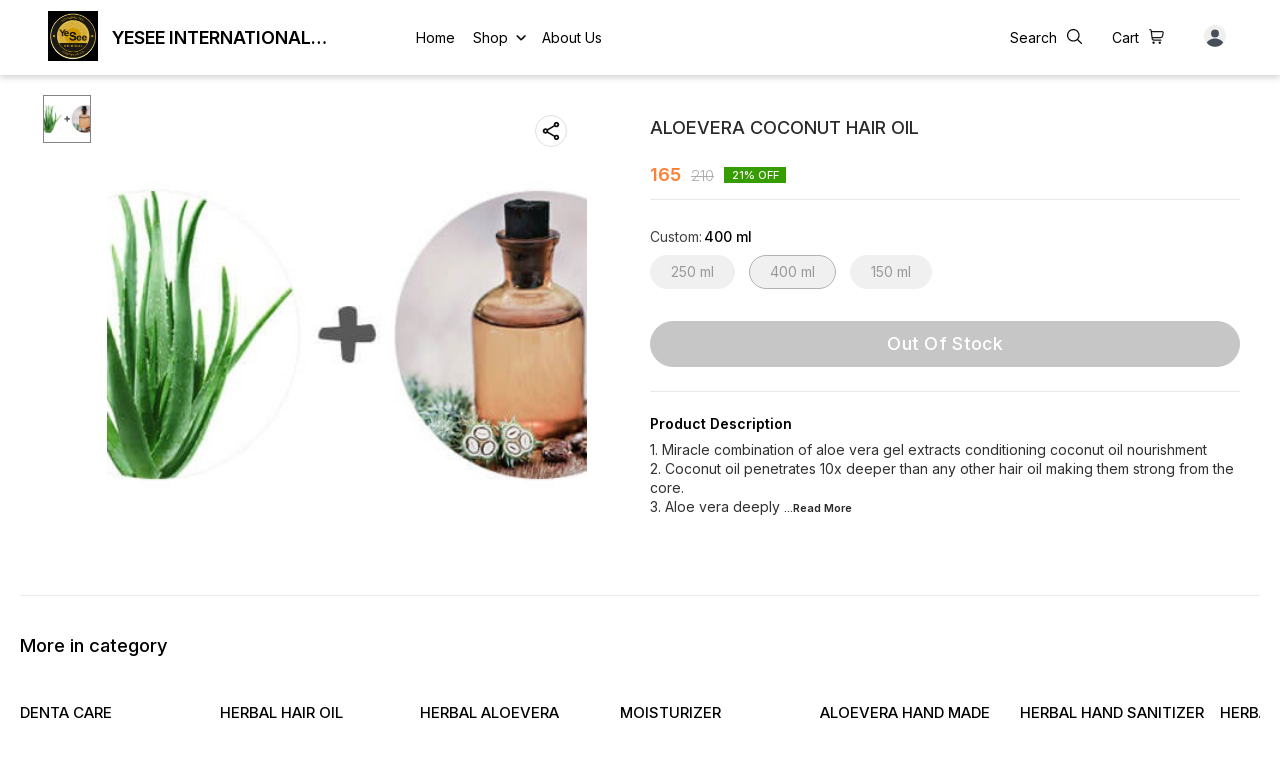

--- FILE ---
content_type: text/html; charset=utf-8
request_url: https://www.yesseeenterprises.com/product/27879570/ALOEVERA-COCONUT-HAIR-OIL?vid=2657673
body_size: 17492
content:
<!DOCTYPE html><html lang="en"><head><meta charSet="utf-8"/><link rel="preconnect" href="https://fonts.googleapis.com"/><link rel="preconnect" href="https://fonts.gstatic.com" crossorigin="anonymous"/><link rel="stylesheet" href="https://fonts.googleapis.com/css2?family=DM+Sans:ital,opsz,wght@0,9..40,100..1000;1,9..40,100..1000&amp;display=swap"/><style>
  body {
  font-family: Inter;
  letter-spacing: ;

  h1,h2,h3,h4,h5,h6{
    &amp;:not(.removeGlobalOverride){
      font-family: Inter;
      letter-spacing: ;
      }
  }

  p {
    font-family: Inter;
    letter-spacing: ;
  }

  

  ;

  
  
  
  
}
</style><title>Buy ALOEVERA COCONUT HAIR OIL online at best price | Yesee International Pvt.Ltd</title><meta name="viewport" content="width=device-width, initial-scale=1.0, maximum-scale=1.0, user-scalable=no"/><meta name="description" content="Buy ALOEVERA COCONUT HAIR OIL online at the best price in India on yesseeenterprises"/><meta name="keywords" content=""/><meta property="og:title" content="Buy ALOEVERA COCONUT HAIR OIL online at best price | Yesee International Pvt.Ltd"/><meta property="og:description" content="Buy ALOEVERA COCONUT HAIR OIL online at the best price in India on yesseeenterprises"/><meta property="og:image" content="https://cdn.dotpe.in/longtail/item_thumbnails/7063510/U7nvK6rO.webp"/><meta property="og:image:width" content="300"/><meta property="og:image:height" content="300"/><meta name="twitter:title" content="Buy ALOEVERA COCONUT HAIR OIL online at best price | Yesee International Pvt.Ltd" id="twittertitle"/><meta name="twitter:description" content="Buy ALOEVERA COCONUT HAIR OIL online at the best price in India on yesseeenterprises" id="twitterdescription"/><meta name="twitter:image" content="https://cdn.dotpe.in/longtail/item_thumbnails/7063510/U7nvK6rO.webp" id="twitterimage"/><meta name="twitter:card" content="summary"/><meta name="google-site-verification" content=""/><script>(function(w,d,s,l,i){w[l]=w[l]||[];w[l].push({'gtm.start':
      new Date().getTime(),event:'gtm.js'});var f=d.getElementsByTagName(s)[0],
      j=d.createElement(s),dl=l!='dataLayer'?'&l='+l:'';j.async=true;j.src=
      'https://www.googletagmanager.com/gtm.js?id='+i+dl;f.parentNode.insertBefore(j,f);
      })(window,document,'script','dataLayer', "GTM-N8T6CPZ")</script><link rel="canonical" href="https://www.yesseeenterprises.com/product/27879570/ALOEVERA-COCONUT-HAIR-OIL"/><link rel="shortcut icon" type="image/png" href="https://cdn.dotpe.in/longtail/favicon/7063510/4sHBvK8N.png"/><link rel="manifest" href="/api/manifest?domain=yesseeenterprises.com&amp;banner=Yesee%20International%20Pvt.Ltd&amp;logo=https://cdn.dotpe.in/longtail/store-logo/7063510/1HYnipgy.webp&amp;url=https://www.yesseeenterprises.com"/><script async="" src="https://www.googletagmanager.com/gtag/js?id=G-FL7DKC6WPR"></script><script>
                    window.dataLayer = window.dataLayer || [];
                    function gtag(){dataLayer.push(arguments);}
                    gtag('js', new Date());
                    gtag('config', 'G-FL7DKC6WPR');
                  </script><script async="" src="https://www.googletagmanager.com/gtag/js?id=G-LLCH0NYZ61"></script><script>
              window.dataLayer = window.dataLayer || [];
              function gtag(){dataLayer.push(arguments);}
              gtag('js', new Date());
              gtag('config', G-LLCH0NYZ61);</script><script>
              var _paq = window._paq = window._paq || [];
              /* tracker methods like "setCustomDimension" should be called before "trackPageView" */
              _paq.push(['trackPageView']);
              _paq.push(['enableLinkTracking']);
              (function() {
                var u="//matomo.dotshowroom.in/";
                _paq.push(['setTrackerUrl', u+'matomo.php']);
                _paq.push(['setSiteId', 10284]);
                var d=document, g=d.createElement('script'), s=d.getElementsByTagName('script')[0];
                g.async=true; g.src=u+'matomo.js'; s.parentNode.insertBefore(g,s);
              })();
            </script><meta name="next-head-count" content="25"/><meta http-equiv="cache-control" content="no-cache"/><meta http-equiv="expires" content="0"/><meta http-equiv="pragma" content="no-cache"/><script async="" src="https://www.googletagmanager.com/gtag/js?id=UA-162063356-1"></script><script>window.dataLayer = window.dataLayer || [];
                      function gtag(){dataLayer.push(arguments);}
                      gtag('js', new Date());

                      gtag('config', 'UA-162063356-1');</script><script>
             if ('serviceWorker' in navigator) {
              window.addEventListener('load', () => {
                navigator.serviceWorker.register('/worker.js')
                  .then(registration => {
                    console.log('Service Worker registration successful with scope:', registration.scope);
                    if ('sync' in registration) {
                      registration.sync.register('sync-message')
                        .then(() => {
                          console.log('Background Sync registered successfully.');
                        })
                        .catch(err => {
                          console.error('Failed to register Background Sync:', err);
                          if (err.name === 'UnknownError') {
                            console.warn('Background Sync is disabled.');
                          }
                        });
                    } else {
                      console.warn('Background Sync is not supported by this browser.');
                    }
                  })
                  .catch(err => {
                    console.error('Service Worker registration failed:', err);
                  });
              });
            } else {
              console.warn('Service Worker is not supported by this browser.');
            }
            </script><script>
              
              (function(h,o,t,j,a,r){
                  h.hj=h.hj||function(){(h.hj.q=h.hj.q||[]).push(arguments)};
                  h._hjSettings={hjid:2343601,hjsv:6};
                  a=o.getElementsByTagName('head')[0];
                  r=o.createElement('script');r.async=1;
                  r.src=t+h._hjSettings.hjid+j+h._hjSettings.hjsv;
                  a.appendChild(r);
              })(window,document,'https://static.hotjar.com/c/hotjar-','.js?sv=');
              </script><meta property="ENV" content="PROD"/><script async="" src="https://www.googletagmanager.com/gtag/js"></script><link rel="preload" href="https://cdn.dotpe.in/ds_assets/fe571a5ccec62c79aa65967aa80ff36c918a58b9/_next/static/css/2bf7b9279e521aa2.css" as="style"/><link rel="stylesheet" href="https://cdn.dotpe.in/ds_assets/fe571a5ccec62c79aa65967aa80ff36c918a58b9/_next/static/css/2bf7b9279e521aa2.css" data-n-g=""/><link rel="preload" href="https://cdn.dotpe.in/ds_assets/fe571a5ccec62c79aa65967aa80ff36c918a58b9/_next/static/css/b5a69178ad416084.css" as="style"/><link rel="stylesheet" href="https://cdn.dotpe.in/ds_assets/fe571a5ccec62c79aa65967aa80ff36c918a58b9/_next/static/css/b5a69178ad416084.css" data-n-p=""/><link rel="preload" href="https://cdn.dotpe.in/ds_assets/fe571a5ccec62c79aa65967aa80ff36c918a58b9/_next/static/css/ebc969ca11943cf2.css" as="style"/><link rel="stylesheet" href="https://cdn.dotpe.in/ds_assets/fe571a5ccec62c79aa65967aa80ff36c918a58b9/_next/static/css/ebc969ca11943cf2.css"/><noscript data-n-css=""></noscript><script defer="" nomodule="" src="https://cdn.dotpe.in/ds_assets/fe571a5ccec62c79aa65967aa80ff36c918a58b9/_next/static/chunks/polyfills-c67a75d1b6f99dc8.js"></script><script defer="" src="https://cdn.dotpe.in/ds_assets/fe571a5ccec62c79aa65967aa80ff36c918a58b9/_next/static/chunks/5025.d936adbee4432b19.js"></script><script defer="" src="https://cdn.dotpe.in/ds_assets/fe571a5ccec62c79aa65967aa80ff36c918a58b9/_next/static/chunks/1169.b0504868665872fc.js"></script><script defer="" src="https://cdn.dotpe.in/ds_assets/fe571a5ccec62c79aa65967aa80ff36c918a58b9/_next/static/chunks/350.8854a48c64239f25.js"></script><script src="https://cdn.dotpe.in/ds_assets/fe571a5ccec62c79aa65967aa80ff36c918a58b9/_next/static/chunks/webpack-e5461c17316f6dd6.js" defer=""></script><script src="https://cdn.dotpe.in/ds_assets/fe571a5ccec62c79aa65967aa80ff36c918a58b9/_next/static/chunks/framework-0db124c142ac4a8f.js" defer=""></script><script src="https://cdn.dotpe.in/ds_assets/fe571a5ccec62c79aa65967aa80ff36c918a58b9/_next/static/chunks/main-5a58596fee4b7dbb.js" defer=""></script><script src="https://cdn.dotpe.in/ds_assets/fe571a5ccec62c79aa65967aa80ff36c918a58b9/_next/static/chunks/pages/_app-8382b5f6612bb800.js" defer=""></script><script src="https://cdn.dotpe.in/ds_assets/fe571a5ccec62c79aa65967aa80ff36c918a58b9/_next/static/chunks/8388-f1cceb8a29bc8583.js" defer=""></script><script src="https://cdn.dotpe.in/ds_assets/fe571a5ccec62c79aa65967aa80ff36c918a58b9/_next/static/chunks/1562-58eac31cef6d7fde.js" defer=""></script><script src="https://cdn.dotpe.in/ds_assets/fe571a5ccec62c79aa65967aa80ff36c918a58b9/_next/static/chunks/5675-ad6f24bee375c8fd.js" defer=""></script><script src="https://cdn.dotpe.in/ds_assets/fe571a5ccec62c79aa65967aa80ff36c918a58b9/_next/static/chunks/5843-cdd9c6efdfb0e86e.js" defer=""></script><script src="https://cdn.dotpe.in/ds_assets/fe571a5ccec62c79aa65967aa80ff36c918a58b9/_next/static/chunks/7856-ddcce7fab292c7a9.js" defer=""></script><script src="https://cdn.dotpe.in/ds_assets/fe571a5ccec62c79aa65967aa80ff36c918a58b9/_next/static/chunks/9228-3e42b637afdf3f9b.js" defer=""></script><script src="https://cdn.dotpe.in/ds_assets/fe571a5ccec62c79aa65967aa80ff36c918a58b9/_next/static/chunks/4429-fc0d7f318cda38ef.js" defer=""></script><script src="https://cdn.dotpe.in/ds_assets/fe571a5ccec62c79aa65967aa80ff36c918a58b9/_next/static/chunks/437-2a9a389ca2cb147b.js" defer=""></script><script src="https://cdn.dotpe.in/ds_assets/fe571a5ccec62c79aa65967aa80ff36c918a58b9/_next/static/chunks/5914-6658cccc831b720c.js" defer=""></script><script src="https://cdn.dotpe.in/ds_assets/fe571a5ccec62c79aa65967aa80ff36c918a58b9/_next/static/chunks/2878-91f5a0a94dc14902.js" defer=""></script><script src="https://cdn.dotpe.in/ds_assets/fe571a5ccec62c79aa65967aa80ff36c918a58b9/_next/static/chunks/1247-e8baad97fa2b738c.js" defer=""></script><script src="https://cdn.dotpe.in/ds_assets/fe571a5ccec62c79aa65967aa80ff36c918a58b9/_next/static/chunks/1033-b2fed7a70cc36e3b.js" defer=""></script><script src="https://cdn.dotpe.in/ds_assets/fe571a5ccec62c79aa65967aa80ff36c918a58b9/_next/static/chunks/1399-2bf1442bc7668389.js" defer=""></script><script src="https://cdn.dotpe.in/ds_assets/fe571a5ccec62c79aa65967aa80ff36c918a58b9/_next/static/chunks/3978-97c1ceabdadabd24.js" defer=""></script><script src="https://cdn.dotpe.in/ds_assets/fe571a5ccec62c79aa65967aa80ff36c918a58b9/_next/static/chunks/2682-d1bf320bb6ac78d2.js" defer=""></script><script src="https://cdn.dotpe.in/ds_assets/fe571a5ccec62c79aa65967aa80ff36c918a58b9/_next/static/chunks/526-4f222edf440e4c92.js" defer=""></script><script src="https://cdn.dotpe.in/ds_assets/fe571a5ccec62c79aa65967aa80ff36c918a58b9/_next/static/chunks/8557-fe6be1b104210cf2.js" defer=""></script><script src="https://cdn.dotpe.in/ds_assets/fe571a5ccec62c79aa65967aa80ff36c918a58b9/_next/static/chunks/9719-6db01feca19e9e87.js" defer=""></script><script src="https://cdn.dotpe.in/ds_assets/fe571a5ccec62c79aa65967aa80ff36c918a58b9/_next/static/chunks/1788-6ea0aacd2c866d67.js" defer=""></script><script src="https://cdn.dotpe.in/ds_assets/fe571a5ccec62c79aa65967aa80ff36c918a58b9/_next/static/chunks/6499-86b31235844bfe87.js" defer=""></script><script src="https://cdn.dotpe.in/ds_assets/fe571a5ccec62c79aa65967aa80ff36c918a58b9/_next/static/chunks/2287-d42dd5813523b530.js" defer=""></script><script src="https://cdn.dotpe.in/ds_assets/fe571a5ccec62c79aa65967aa80ff36c918a58b9/_next/static/chunks/1868-eb7400bd4a0941ff.js" defer=""></script><script src="https://cdn.dotpe.in/ds_assets/fe571a5ccec62c79aa65967aa80ff36c918a58b9/_next/static/chunks/4505-520e17bfe0eba822.js" defer=""></script><script src="https://cdn.dotpe.in/ds_assets/fe571a5ccec62c79aa65967aa80ff36c918a58b9/_next/static/chunks/2755-c32d6553de9581e2.js" defer=""></script><script src="https://cdn.dotpe.in/ds_assets/fe571a5ccec62c79aa65967aa80ff36c918a58b9/_next/static/chunks/9748-ee2adeb2485cc0c8.js" defer=""></script><script src="https://cdn.dotpe.in/ds_assets/fe571a5ccec62c79aa65967aa80ff36c918a58b9/_next/static/chunks/pages/product/%5Bpid%5D/%5Bpname%5D-46d22af9b5816794.js" defer=""></script><script src="https://cdn.dotpe.in/ds_assets/fe571a5ccec62c79aa65967aa80ff36c918a58b9/_next/static/fe571a5ccec62c79aa65967aa80ff36c918a58b9/_buildManifest.js" defer=""></script><script src="https://cdn.dotpe.in/ds_assets/fe571a5ccec62c79aa65967aa80ff36c918a58b9/_next/static/fe571a5ccec62c79aa65967aa80ff36c918a58b9/_ssgManifest.js" defer=""></script><style id="__jsx-undefined">:root{
  --theme: dark;
  --screens-lg: 768px;
  --spacing-0: 0;
  --spacing-2: 0.125rem;
  --spacing-4: 0.25rem;
  --spacing-8: 0.5rem;
  --spacing-12: 0.75rem;
  --spacing-16: 1rem;
  --spacing-20: 1.25rem;
  --spacing-24: 1.5rem;
  --spacing-32: 2rem;
  --spacing-40: 2.5rem;
  --spacing-48: 3rem;
  --spacing-56: 3.5rem;
  --spacing-64: 4rem;
  --spacing-80: 5rem;
  /* Spacing */
  /* Color palette */
  --color-primary: #111111;
  --color-primary-main: #111111;
  --color-primary-hover: #181818;
  --color-primary-active: #080808;
  --color-primary-disabled: #525252;
  --color-primary-bgLight: #EEEEEE;
  --color-accent: #132892;
  --color-accent-main: #132892;
  --color-accent-hover: #1E3AB6;
  --color-accent-active: #0B1A79;
  --color-accent-disabled: #3D6AFD;
  --color-accent-bgLight: #B1C9FE;
  --color-success: #3A6F09;
  --color-success-main: #3A6F09;
  --color-success-hover: #4E8A0E;
  --color-success-active: #2B5C05;
  --color-success-disabled: #7FC11D;
  --color-success-bgLight: #E1F8A4;
  --color-warning: #B79419;
  --color-warning-main: #B79419;
  --color-warning-hover: #DBB524;
  --color-warning-active: #93730F;
  --color-warning-disabled: #FFE565;
  --color-warning-bgLight: #FFF4AD;
  --color-danger: #B7161A;
  --color-danger-main: #B7161A;
  --color-danger-hover: #DB2B20;
  --color-danger-active: #930E1C;
  --color-danger-disabled: #FF8261;
  --color-danger-bgLight: #FFCAAB;
  /* Shapes */
  --borderRadius-none: 0;
  --borderRadius-sm: 0.125rem;
  --borderRadius-md: 0.375rem;
  --borderRadius-lg: 0.5rem;
  --borderRadius-full: 100rem;
  /* Typography & Fonts */
  --typography-fontFamily: "";
  --typography-fontFamilyCode: "";
  --typography-fontFamilyTagline: "";
  --typography-fontFamilySystem: "";
  --typography-fontWeightSemiBold: 600;
  --typography-fontWeightExtraBold: 800;
  --typography-h1-fontFamily: "";
  --typography-h1-fontSize: clamp(2.625rem, 1.2857rem + 3.5714vw, 4rem);
  --typography-h1-fontWeight: 800;
  --typography-h1-lineHeight: 1.1142857142857143;
  --typography-h2-fontFamily: "";
  --typography-h2-fontSize: clamp(1.5rem, 0.9643rem + 1.4286vw, 2.25rem);
  --typography-h2-fontWeight: 800;
  --typography-h2-lineHeight: 1.2222222222222223;
  --typography-h2-color: #132F4C;
  --typography-h3-fontFamily: "";
  --typography-h3-fontSize: 2.25rem;
  --typography-h3-lineHeight: 1.2222222222222223;
  --typography-h3-letterSpacing: 0.2;
  --typography-h3-fontWeight: 400;
  --typography-h3-scrollMarginTop: calc(var(--MuiDocs-header-height) + 32px);
  --typography-h4-fontFamily: "";
  --typography-h4-fontSize: 1.75rem;
  --typography-h4-lineHeight: 1.5;
  --typography-h4-letterSpacing: 0.2;
  --typography-h4-fontWeight: 400;
  --typography-h4-scrollMarginTop: calc(var(--MuiDocs-header-height) + 32px);
  --typography-h5-fontFamily: "";
  --typography-h5-fontSize: 1.5rem;
  --typography-h5-lineHeight: 1.5;
  --typography-h5-letterSpacing: 0.1;
  --typography-h5-color: #007FFF;
  --typography-h5-fontWeight: 400;
  --typography-h5-scrollMarginTop: calc(var(--MuiDocs-header-height) + 32px);
  --typography-h6-fontSize: 1.25rem;
  --typography-h6-lineHeight: 1.5;
  --typography-h6-fontFamily: "";
  --typography-h6-fontWeight: 500;
  --typography-h6-scrollMarginTop: calc(var(--MuiDocs-header-height) + 32px);
  --typography-button-textTransform: initial;
  --typography-button-fontWeight: 700;
  --typography-button-letterSpacing: "";
  --typography-button-fontFamily: "";
  --typography-button-fontSize: 0.875rem;
  --typography-button-lineHeight: 1.75;
  --typography-button-scrollMarginTop: calc(var(--MuiDocs-header-height) + 32px);
  --typography-subtitle1-fontSize: 1.125rem;
  --typography-subtitle1-lineHeight: 1.3333333333333333;
  --typography-subtitle1-letterSpacing: "";
  --typography-subtitle1-fontWeight: 500;
  --typography-subtitle1-fontFamily: "";
  --typography-subtitle1-scrollMarginTop: calc(var(--MuiDocs-header-height) + 32px);
  --typography-body1-fontSize: 1rem;
  --typography-body1-lineHeight: 1.5;
  --typography-body1-letterSpacing: "";
  --typography-body1-fontFamily: "";
  --typography-body1-fontWeight: 400;
  --typography-body1-scrollMarginTop: calc(var(--MuiDocs-header-height) + 32px);
  --typography-body2-fontSize: 0.875rem;
  --typography-body2-lineHeight: 1.5;
  --typography-body2-letterSpacing: "";
  --typography-body2-fontFamily: "";
  --typography-body2-fontWeight: 400;
  --typography-body2-scrollMarginTop: calc(var(--MuiDocs-header-height) + 32px);
  --typography-caption-display: inline-block;
  --typography-caption-fontSize: 0.75rem;
  --typography-caption-lineHeight: 1.5;
  --typography-caption-letterSpacing: "";
  --typography-caption-fontWeight: 700;
  --typography-caption-fontFamily: "";
  --typography-caption-scrollMarginTop: calc(var(--MuiDocs-header-height) + 32px);
  --typography-allVariants-scrollMarginTop: calc(var(--MuiDocs-header-height) + 32px);
  --typography-htmlFontSize: 16;
  --typography-fontSize: 14;
  --typography-fontWeightLight: 300;
  --typography-fontWeightRegular: 400;
  --typography-fontWeightMedium: 500;
  --typography-fontWeightBold: 700;
  --typography-subtitle2-fontFamily: "";
  --typography-subtitle2-fontWeight: 500;
  --typography-subtitle2-fontSize: 0.875rem;
  --typography-subtitle2-lineHeight: 1.57;
  --typography-subtitle2-scrollMarginTop: calc(var(--MuiDocs-header-height) + 32px);
  --typography-overline-fontFamily: "";
  --typography-overline-fontWeight: 400;
  --typography-overline-fontSize: 0.75rem;
  --typography-overline-lineHeight: 2.66;
  --typography-overline-textTransform: uppercase;
  --typography-overline-scrollMarginTop: calc(var(--MuiDocs-header-height) + 32px);
  --shadows-0: none;
  --shadows-1: 0 0.0625rem 0.1875rem rgba(0,0,0,0.12), 0 0.0625rem 0.125rem rgba(0,0,0,0.24);
  --shadows-2: 0 0.125rem 0.25rem rgba(0,0,0,0.14), 0 0.125rem 0.1875rem rgba(0,0,0,0.22);
  --shadows-3: 0 0.1875rem 0.3125rem rgba(0,0,0,0.16), 0 0.1875rem 0.25rem rgba(0,0,0,0.20);
  --shadows-4: 0 0.25rem 0.375rem rgba(0,0,0,0.18), 0 0.25rem 0.3125rem rgba(0,0,0,0.18);
  --shadows-5: 0 0.3125rem 0.4375rem rgba(0,0,0,0.20), 0 0.3125rem 0.375rem rgba(0,0,0,0.16);
  --shadows-6: 0 0.375rem 0.5rem rgba(0,0,0,0.22), 0 0.375rem 0.4375rem rgba(0,0,0,0.14);
  --shadows-7: 0 0.4375rem 0.5625rem rgba(0,0,0,0.24), 0 0.4375rem 0.5rem rgba(0,0,0,0.12);
  --shadows-8: 0 0.5rem 0.625rem rgba(0,0,0,0.26), 0 0.5rem 0.5625rem rgba(0,0,0,0.10);
  --shadows-appBar: 0 0.1875rem 0.3125rem rgba(0,0,0,0.16), 0 0.1875rem 0.25rem rgba(0,0,0,0.20);
  --shadows-fab: 0 0.3125rem 0.4375rem rgba(0,0,0,0.20), 0 0.3125rem 0.375rem rgba(0,0,0,0.16);
  /* Animations timings */
  --transition-easing-easeInOut: cubic-bezier(0.4, 0, 0.2, 1);
  --transition-easing-easeOut: cubic-bezier(0.0, 0, 0.2, 1);
  --transition-easing-easeIn: cubic-bezier(0.4, 0, 1, 1);
  --transition-easing-sharp: cubic-bezier(0.4, 0, 0.6, 1);
  --transition-duration-s: 100;
  --transition-duration-m: 250;
  --transition-duration-l: 500;
  --zIndex-mobileStepper: 1000;
  --zIndex-fab: 1050;
  --zIndex-appBar: 1100;
  --zIndex-drawer: 1200;
  --zIndex-modal: 1300;
  --zIndex-snackbar: 1400;
  --zIndex-tooltip: 1500;
}</style><style data-styled="" data-styled-version="5.3.11">.iVwExn{top:5%;display:-webkit-box;display:-webkit-flex;display:-ms-flexbox;display:flex;-webkit-flex-direction:column;-ms-flex-direction:column;flex-direction:column;-webkit-box-pack:space-around;-webkit-justify-content:space-around;-ms-flex-pack:space-around;justify-content:space-around;width:22px;height:22px;background:transparent;border:none;cursor:pointer;padding:0;z-index:10;-webkit-flex:0 0 auto;-ms-flex:0 0 auto;flex:0 0 auto;}/*!sc*/
.iVwExn:focus{outline:none;}/*!sc*/
.iVwExn div{background:#000000;}/*!sc*/
.iVwExn div{width:100%;height:2px;border-radius:10px;-webkit-transition:all 0.3s linear;transition:all 0.3s linear;position:relative;-webkit-transform-origin:1px;-ms-transform-origin:1px;transform-origin:1px;}/*!sc*/
.iVwExn div:first-child{-webkit-transform:rotate(0);-ms-transform:rotate(0);transform:rotate(0);}/*!sc*/
.iVwExn div:nth-child(2){opacity:1;-webkit-transform:translateX(0);-ms-transform:translateX(0);transform:translateX(0);}/*!sc*/
.iVwExn div:nth-child(3){-webkit-transform:rotate(0);-ms-transform:rotate(0);transform:rotate(0);}/*!sc*/
data-styled.g9[id="StyledBurger-sc-52da0d30-0"]{content:"iVwExn,"}/*!sc*/
.dlFfqn{display:-webkit-box;display:-webkit-flex;display:-ms-flexbox;display:flex;-webkit-box-pack:justify;-webkit-justify-content:space-between;-ms-flex-pack:justify;justify-content:space-between;}/*!sc*/
@media screen and (max-width:768px){.dlFfqn{-webkit-flex-direction:column-reverse;-ms-flex-direction:column-reverse;flex-direction:column-reverse;height:90vh;}}/*!sc*/
data-styled.g612[id="ImageViewContainer-sc-bfe97ffc-0"]{content:"dlFfqn,"}/*!sc*/
.jRiRRM{display:-webkit-box;display:-webkit-flex;display:-ms-flexbox;display:flex;width:10vw;height:600px;-webkit-flex-wrap:wrap;-ms-flex-wrap:wrap;flex-wrap:wrap;-webkit-flex-direction:column;-ms-flex-direction:column;flex-direction:column;-webkit-align-items:flex-start;-webkit-box-align:flex-start;-ms-flex-align:flex-start;align-items:flex-start;}/*!sc*/
@media screen and (max-width:768px){.jRiRRM{-webkit-flex-wrap:nowrap;-ms-flex-wrap:nowrap;flex-wrap:nowrap;-webkit-flex-direction:row;-ms-flex-direction:row;flex-direction:row;height:auto;width:95vw;overflow:auto;padding-left:16px;padding-right:16px;}}/*!sc*/
data-styled.g613[id="ImageViewLeftSection-sc-bfe97ffc-1"]{content:"jRiRRM,"}/*!sc*/
.fRNosQ{display:-webkit-box;display:-webkit-flex;display:-ms-flexbox;display:flex;-webkit-align-items:center;-webkit-box-align:center;-ms-flex-align:center;align-items:center;-webkit-box-pack:center;-webkit-justify-content:center;-ms-flex-pack:center;justify-content:center;margin-right:100px;}/*!sc*/
@media screen and (max-width:768px){.fRNosQ{margin-right:0px;}}/*!sc*/
data-styled.g614[id="ImageViewRightSection-sc-bfe97ffc-2"]{content:"fRNosQ,"}/*!sc*/
.kBsmRY{width:100%;height:100%;object-fit:contain;}/*!sc*/
data-styled.g615[id="ImageViewRightSectionImage-sc-bfe97ffc-3"]{content:"kBsmRY,"}/*!sc*/
.czGpag{display:-webkit-box;display:-webkit-flex;display:-ms-flexbox;display:flex;-webkit-align-items:center;-webkit-box-align:center;-ms-flex-align:center;align-items:center;margin-right:20px;cursor:pointer;}/*!sc*/
@media screen and (max-width:768px){.czGpag{position:absolute;left:0;-webkit-transform:translateY(-50%);-ms-transform:translateY(-50%);transform:translateY(-50%);}}/*!sc*/
data-styled.g617[id="ImageViewRightSectionPrev-sc-bfe97ffc-5"]{content:"czGpag,"}/*!sc*/
.fRwfVf{display:-webkit-box;display:-webkit-flex;display:-ms-flexbox;display:flex;-webkit-align-items:center;-webkit-box-align:center;-ms-flex-align:center;align-items:center;margin-left:20px;cursor:pointer;}/*!sc*/
.fRwfVf > svg{-webkit-transform-box:fill-box;-ms-transform-box:fill-box;transform-box:fill-box;-webkit-transform-origin:center;-ms-transform-origin:center;transform-origin:center;-webkit-transform:rotate(180deg);-ms-transform:rotate(180deg);transform:rotate(180deg);}/*!sc*/
@media screen and (max-width:768px){.fRwfVf{position:absolute;right:0%;-webkit-transform:translateY(-50%);-ms-transform:translateY(-50%);transform:translateY(-50%);}}/*!sc*/
data-styled.g618[id="ImageViewRightSectionNext-sc-bfe97ffc-6"]{content:"fRwfVf,"}/*!sc*/
.gWeDaq{display:-webkit-box;display:-webkit-flex;display:-ms-flexbox;display:flex;cursor:pointer;}/*!sc*/
@media screen and (max-width:768px){.gWeDaq{margin-top:18px;margin-left:16px;}}/*!sc*/
data-styled.g619[id="CloseIcon-sc-bfe97ffc-7"]{content:"gWeDaq,"}/*!sc*/
</style></head><body><div id="__next"><noscript><iframe src="https://www.googletagmanager.com/ns.html?id=" height="0" width="0" style="display:none;visibility:hidden"></iframe></noscript><div class="dd-showrom__layout"><div class="pre-pdp-page"><script type="application/ld+json">[{"@context":"https://schema.org/","@type":"ProductGroup","name":"ALOEVERA COCONUT HAIR OIL","description":"1. Miracle combination of aloe vera gel extracts conditioning coconut oil nourishment\n2. Coconut oil penetrates 10x deeper than any other hair oil making them strong from the core.\n3. Aloe vera deeply conditions and moisturizes hair leaving them soft and smooth\n4. Light and non-sticky hair oil perfect for daily use.\n5. Makes hair softer, stronger and silkier.","url":"https://www.yesseeenterprises.com/product/27879570/ALOEVERA-COCONUT-HAIR-OIL","productGroupID":27879570,"hasVariant":[{"@type":"Product","image":"https://cdn.dotpe.in/longtail/store-items/7063510/kBJTXFpw.jpeg","name":"ALOEVERA COCONUT HAIR OIL | 250 ml","offers":{"@type":"Offer","url":"https://www.yesseeenterprises.com/product/27879570/ALOEVERA-COCONUT-HAIR-OIL?vid=2657672","priceCurrency":"INR","price":111,"itemCondition":"https://schema.org/NewCondition","availability":"https://schema.org/OutOfStock","priceValidUntil":"2027-01-22"}},{"@type":"Product","image":"https://cdn.dotpe.in/longtail/store-items/7063510/kBJTXFpw.jpeg","name":"ALOEVERA COCONUT HAIR OIL | 400 ml","offers":{"@type":"Offer","url":"https://www.yesseeenterprises.com/product/27879570/ALOEVERA-COCONUT-HAIR-OIL?vid=2657673","priceCurrency":"INR","price":165,"itemCondition":"https://schema.org/NewCondition","availability":"https://schema.org/OutOfStock","priceValidUntil":"2027-01-22"}},{"@type":"Product","image":"https://cdn.dotpe.in/longtail/store-items/7063510/kBJTXFpw.jpeg","name":"ALOEVERA COCONUT HAIR OIL | 150 ml","offers":{"@type":"Offer","url":"https://www.yesseeenterprises.com/product/27879570/ALOEVERA-COCONUT-HAIR-OIL?vid=2657671","priceCurrency":"INR","price":74,"itemCondition":"https://schema.org/NewCondition","availability":"https://schema.org/OutOfStock","priceValidUntil":"2027-01-22"}}]}]</script><script type="application/ld+json">[{"@context":"https://schema.org","@type":"BreadcrumbList","itemListElement":[{"@type":"ListItem","position":1,"name":"Home","item":"https://www.yesseeenterprises.com"},{"@type":"ListItem","position":2,"name":"ALOEVERA COCONUT HAIR OIL"}]},{"@context":"https://schema.org","@type":"BreadcrumbList","itemListElement":[{"@type":"ListItem","position":1,"name":"Home","item":"https://www.yesseeenterprises.com"},{"@type":"ListItem","position":2,"name":"Personal Care","item":"https://www.yesseeenterprises.com/shop/Personal Care?cid=5386762"},{"@type":"ListItem","position":3,"name":"ALOEVERA COCONUT HAIR OIL"}]}]</script><div><div class="Header8"><div class="Header8__inner"><div class="Header8__inner--subsection"><div class="Header8__desktop Header8__name-logo-container"></div><div class="Header8__mobile" style="margin-left:-10px"><div><div><button aria-label="menu" class="StyledBurger-sc-52da0d30-0 iVwExn"><div></div><div></div><div></div></button></div></div></div><div class="Header8__desktop"></div></div><div class="Header8__inner--subsection"><span class="relative f6 "><span class="pointer pr10px"></span><img src="/assets/icons/search.svg"/></span><span class="relative f6 "><span class="pointer pr10px"></span><img src="/assets/icons/whatsapp.svg"/></span><span class="relative f6 "><span class="pointer pr10px"></span><img src="/assets/icons/shopping-cart.svg"/></span><span class="relative f6 "><span class="pointer pr10px"></span></span></div></div></div><main class="pdp__main"><article class="pdp__main--content"></article><div class="suggestion__box tw-gap-[20px]"></div></main><footer class="Footer2"><div class="Footer2__top-section"><div class="flex justify-between center Footer2__top-section--inner" style="max-width:100%;padding:0"><div class="Footer2__section footer-shop-desc"><div class="top-section"><h2></h2></div></div><div class="Footer2__section flex-column"><div class="cfeNavItems vertical-nav footer-nav-style"></div><div><div class="store-information__subsection" style="margin-top:40px"><span><img alt="mail" src="https://cdn.dotpe.in/kiranaStatic/icons/mail.png"/></span><a href="mailto:info@yesseegroups.com">info@yesseegroups.com</a></div><div class="store-information__subsection" style="margin-top:10px"><span class="flex"><img alt="phone" src="https://cdn.dotpe.in/kiranaStatic/icons/ringingtelephone.png"/></span><a href="tel:8971571358">8971571358</a></div></div></div><div class="Footer2__section store-information"><div><h4>Visit Us</h4><p class="address-text">#3067, 2ND FLOOR, BG TOWER, NEAR ADITYA CIRCLE, DATTAGALLI RING ROAD, DATTAGALLI, MYSORE, KARNATAKA, 570022</p></div></div></div></div><div class="Footer2__bottom-section"><div style="display:none" class="flex items-center mr2"><span class="payment-text mr3-ns mb0-ns mb3">Pay after Service using</span><div class="flex items-center"><img src="https://cdn.dotpe.in/longtail/themes/8073865/TVi0GjBB.webp" class="mr3" height="14"/><img src="https://cdn.dotpe.in/longtail/themes/8073865/Jbc2OXoQ.webp" class="mr3" height="17"/><img src="https://cdn.dotpe.in/longtail/themes/8073865/PyQ0f6jJ.webp" class="mr3" height="26"/><img src="https://cdn.dotpe.in/longtail/themes/8073865/Z4KF5xF9.webp" height="22"/></div></div><div class="flex items-center footer__bottom-text"><p>Copyright <!-- -->2026<!-- -->. <!-- -->Powered<!-- --> by  <a href="https://download.digitalshowroom.app/download-cfe" target="_blank" class="underline copyright-text-grey-color tw-cursor-pointer" rel="website app link noreferrer" style="text-transform:uppercase">Digital Showroom <!-- -->APP</a> | <a href="https://digitalshowroom.in/customer-cancellation-and-refund" target="_blank" rel="noreferrer">Refunds &amp; Cancellation</a> | <a href="https://digitalshowroom.in/terms-and-conditions" target="_blank" rel="noreferrer">Terms &amp; Conditions</a></p></div></div></footer></div><div style="display:none;animation-duration:300ms;-webkit-animation-duration:300ms" class="rodal rodal-fade-leave bottom-modalVvariantSelectedListModal" tabindex="-1"><div class="rodal-mask"></div><div style="width:100%;min-height:autopx;animation-duration:300ms;-webkit-animation-duration:300ms;padding-left:0;padding-right:0" class="rodal-dialog rodal-slideUp-leave"><span class="closeicon pointer"><img loading="lazy" src="https://cdn.dotpe.in/longtail/themes/8073865/9sE359Sh.webp" alt="cancel"/></span><section class="title">Choose Item to remove</section><div class="item-list"></div></div></div><div style="display:none;animation-duration:300ms;-webkit-animation-duration:300ms" class="rodal rodal-fade-leave bottom-modal imageDescriptionModal" tabindex="-1"><div class="rodal-mask"></div><div style="width:100%;min-height:100vhpx;animation-duration:300ms;-webkit-animation-duration:300ms" class="rodal-dialog rodal-slideUp-leave"><div class="ImageViewContainer-sc-bfe97ffc-0 dlFfqn"><div class="ImageViewLeftSection-sc-bfe97ffc-1 jRiRRM"></div><div class="ImageViewRightSection-sc-bfe97ffc-2 fRNosQ"><div class="ImageViewRightSectionPrev-sc-bfe97ffc-5 czGpag tw-z-10"><svg width="24" height="24" viewBox="0 0 24 24" fill="none" xmlns="http://www.w3.org/2000/svg"><circle cx="12" cy="12" r="12" fill="white" fill-opacity="0.8"></circle><path d="M14 16L10 12L14 8" stroke="#555555" stroke-linecap="round" stroke-linejoin="round"></path></svg></div><div class="relative tw-flex tw-items-center tw-justify-center  tw-overflow-hidden " style="width:100vw;border-style:none;border-width:0.6px;border-color:#858585;aspect-ratio:1;background-color:#FFFFFF"><div class="react-transform-wrapper transform-component-module_wrapper__7HFJe "><div class="react-transform-component transform-component-module_content__uCDPE "><div style="display:flex;justify-content:center;align-items:center;width:100vw;height:360px;pointer-events:auto"><img style="pointer-events:auto;user-select:none" class="ImageViewRightSectionImage-sc-bfe97ffc-3 kBsmRY"/></div></div></div></div><div class="ImageViewRightSectionNext-sc-bfe97ffc-6 fRwfVf"><svg width="24" height="24" viewBox="0 0 24 24" fill="none" xmlns="http://www.w3.org/2000/svg"><circle cx="12" cy="12" r="12" fill="white" fill-opacity="0.8"></circle><path d="M14 16L10 12L14 8" stroke="#555555" stroke-linecap="round" stroke-linejoin="round"></path></svg></div></div><div class="CloseIcon-sc-bfe97ffc-7 gWeDaq"><svg width="12" height="12" viewBox="0 0 12 12" fill="none" xmlns="http://www.w3.org/2000/svg"><path d="M11.8346 1.34102L10.6596 0.166016L6.0013 4.82435L1.34297 0.166016L0.167969 1.34102L4.8263 5.99935L0.167969 10.6577L1.34297 11.8327L6.0013 7.17435L10.6596 11.8327L11.8346 10.6577L7.1763 5.99935L11.8346 1.34102Z" fill="#B9B9B9"></path></svg></div></div></div></div><div style="display:none;animation-duration:300ms;-webkit-animation-duration:300ms" class="rodal rodal-fade-leave bottom-modal" tabindex="-1"><div class="rodal-mask"></div><div style="width:100%;min-height:300px;animation-duration:300ms;-webkit-animation-duration:300ms;padding:0;max-width:672px;max-height:600px;height:100%;overflow-y:auto" class="rodal-dialog rodal-slideUp-leave"><div class="emiModal"><div class="emiSelection"><div class="emiSelection__header"></div><div class="emiSelection__body"><div class="center emiSelection__body--inner"><div class="accordion"></div></div></div></div></div></div></div><div style="display:none;animation-duration:300ms;-webkit-animation-duration:300ms" class="rodal rodal-fade-leave bottom-modal" tabindex="-1"><div class="rodal-mask"></div><div style="width:100%;min-height:300px;animation-duration:300ms;-webkit-animation-duration:300ms;padding:0;max-width:672px;max-height:600px;height:100%;overflow-y:auto" class="rodal-dialog rodal-slideUp-leave"><div class="bankOfferModal"><div class="bankOfferModal__header"><p>Bank Offer</p></div><div class="bankOfferModal__body"></div></div></div></div><div class="Toastify"></div></div></div></div><script id="__NEXT_DATA__" type="application/json">{"props":{"pageProps":{"product":{"id":27879570,"store_id":7063510,"name":"ALOEVERA COCONUT HAIR OIL","price":80,"category":{"id":5386762,"name":"Personal Care","master_sub_category":0,"image_url":"https://cdn.dotpe.in/longtail/item_category/7063510/yQg6TZRf.jpeg","active_products":0,"selected_products":0,"full_category":false,"products_config":null,"is_demo":0,"show_items":false},"image_url":"https://cdn.dotpe.in/longtail/store-items/7063510/kBJTXFpw.jpeg","thumbnail_url":"https://cdn.dotpe.in/longtail/item_thumbnails/7063510/U7nvK6rO.webp","images":[{"image_id":28794891,"image_url":"https://cdn.dotpe.in/longtail/store-items/7063510/kBJTXFpw.jpeg","thumbnail_url":"https://cdn.dotpe.in/longtail/item_thumbnails/7063510/U7nvK6rO.webp","media_type":1,"status":1,"compressed_images":null,"alt_text":"ALOEVERA COCONUT HAIR OIL - 1"}],"available":1,"description":"1. Miracle combination of aloe vera gel extracts conditioning coconut oil nourishment\n2. Coconut oil penetrates 10x deeper than any other hair oil making them strong from the core.\n3. Aloe vera deeply conditions and moisturizes hair leaving them soft and smooth\n4. Light and non-sticky hair oil perfect for daily use.\n5. Makes hair softer, stronger and silkier.","description_detail":null,"auto_description":0,"discounted_price":74,"has_images":1,"variants":[{"variant_id":2657672,"variant_name":"250 ml","master_id":0,"status":1,"available":0,"price":123,"discounted_price":111,"images":null,"available_quantity":0,"managed_inventory":0,"hsn_sac_code":"","gst":0,"option_variant_names":[{"variant_name_id":704487,"option_name":"Custom","option_id":0,"variant_name":"250 ml","colour_code":""}],"barcode":"","sku_id":"","low_quantity":0,"b2b_pricing_info":{"price_range":"","minimum_order_quantity":1}},{"variant_id":2657673,"variant_name":"400 ml","master_id":0,"status":1,"available":0,"price":210,"discounted_price":165,"images":null,"available_quantity":0,"managed_inventory":0,"hsn_sac_code":"","gst":0,"option_variant_names":[{"variant_name_id":706548,"option_name":"Custom","option_id":0,"variant_name":"400 ml","colour_code":""}],"barcode":"","sku_id":"","low_quantity":0,"b2b_pricing_info":{"price_range":"","minimum_order_quantity":1}},{"variant_id":2657671,"variant_name":"150 ml","master_id":0,"status":1,"available":0,"price":80,"discounted_price":74,"images":null,"available_quantity":0,"managed_inventory":0,"hsn_sac_code":"","gst":0,"option_variant_names":[{"variant_name_id":706550,"option_name":"Custom","option_id":0,"variant_name":"150 ml","colour_code":""}],"barcode":"","sku_id":"","low_quantity":0,"b2b_pricing_info":{"price_range":"","minimum_order_quantity":1}}],"variants_count":3,"tags":[],"low_quantity":0,"available_quantity":0,"order_limit":0,"managed_inventory":0,"master_item_id":0,"is_active":1,"notify_me_item_count":0,"collections":[],"tax":null,"store_item_review_rating":null,"brand_name":null,"sku_id":null,"barcode":null,"attributes":null,"item_option_variants":[{"Custom":[{"variant_name_id":704487,"option_name":"Custom","option_id":0,"variant_name":"250 ml","colour_code":""},{"variant_name_id":706548,"option_name":"Custom","option_id":0,"variant_name":"400 ml","colour_code":""},{"variant_name_id":706550,"option_name":"Custom","option_id":0,"variant_name":"150 ml","colour_code":""}]}],"b2b_pricing_info":{"price_range":"","minimum_order_quantity":1},"link":"https://www.yesseeenterprises.com/product/27879570/ALOEVERA-COCONUT-HAIR-OIL","slug_config":{"url":"","is_redirected":true},"product_personalization":null,"item_schedule":null,"options_show_type":{"Custom":0},"promo_offer":null,"item_whislisted":false,"is_demo":0,"custom_seo":null,"show_pop_up":false,"subscription_type":"","redirect_url":"","action":""},"catalogCategories":[],"isCustomDomain":true,"catalogTags":[],"collections":[],"advCustomSeoDetails":{"store_id":7063510,"keywords":null,"location":{"id":0,"criteria_id":"","name":"","target_type":"","canonical_name":""},"title":{"is_custom":false,"value":"Buy ALOEVERA COCONUT HAIR OIL online at best price | Yesee International Pvt.Ltd"},"description":"Buy ALOEVERA COCONUT HAIR OIL online at the best price in India on yesseeenterprises","og_title":{"is_custom":false,"value":"Buy ALOEVERA COCONUT HAIR OIL online at best price | Yesee International Pvt.Ltd"},"og_description":"Buy ALOEVERA COCONUT HAIR OIL online at the best price in India on yesseeenterprises","type":"item","type_id":"27879570","preview_url":"","seo_recommendations":{"SEO settings":1}},"domain":"www.yesseeenterprises.com","ssrStore":{"catalogReducer":{"collections":[],"categories":[{"id":5390271,"name":"Grocery","master_sub_category":0,"image_url":"https://cdn.dotpe.in/longtail/item_category/7063510/ewljqT6b.jpeg","description_detail":"","active_products":159,"selected_products":0,"full_category":false,"products_config":{},"is_demo":0,"show_items":true},{"id":5597931,"name":"Super Saver Combo Packs","master_sub_category":0,"image_url":"https://cdn.dotpe.in/longtail/item_category/7063510/NKs2J2ml.png","description_detail":"","active_products":3,"selected_products":0,"full_category":false,"products_config":{},"is_demo":0,"show_items":true},{"id":5390273,"name":"Beverages","master_sub_category":0,"image_url":"https://cdn.dotpe.in/longtail/item_category/7063510/RgfTniTH.jpeg","description_detail":"","active_products":5,"selected_products":0,"full_category":false,"products_config":{},"is_demo":0,"show_items":true},{"id":5390274,"name":"Bakery","master_sub_category":0,"image_url":"https://cdn.dotpe.in/longtail/item_category/7063510/Sj0kjg3g.jpeg","description_detail":"","active_products":67,"selected_products":0,"full_category":false,"products_config":{},"is_demo":0,"show_items":true},{"id":5390272,"name":"Home Care","master_sub_category":0,"image_url":"https://cdn.dotpe.in/longtail/item_category/7063510/GWR8mK4J.jpeg","description_detail":"","active_products":41,"selected_products":0,"full_category":false,"products_config":{},"is_demo":0,"show_items":true},{"id":5386762,"name":"Personal Care","master_sub_category":0,"image_url":"https://cdn.dotpe.in/longtail/item_category/7063510/yQg6TZRf.jpeg","description_detail":"","active_products":34,"selected_products":0,"full_category":false,"products_config":{},"is_demo":0,"show_items":true}],"productTags":[],"catalog_items":null,"canonicalData":{}},"jsonWidgetsReducer":{"widgets":{"page-builder":{"id":"page-builder","name":"page-builder","children":["widget-6253ffe99334ece54f2ea775","widget-6253ffe99334ece54f2ea776","widget-6253ffe99334ece54f2ea777","widget-625404154b8649623f0931bb","widget-625400399334ece54f2ea88c"],"parent":"","insertIndex":0,"chosen":false,"props":{"name":""}},"widget-6253ffe99334ece54f2ea775":{"id":"widget-6253ffe99334ece54f2ea775","name":"Announcement Bar","children":[],"parent":"page-builder","insertIndex":0,"chosen":false,"props":{"name":"HelloBar"}},"widget-6253ffe99334ece54f2ea776":{"id":"widget-6253ffe99334ece54f2ea776","name":"Carousel","children":[],"parent":"page-builder","insertIndex":1,"chosen":false,"props":{"name":"Carousel","id":"widget-6253ffe99334ece54f2ea776"}},"widget-6253ffe99334ece54f2ea777":{"id":"widget-6253ffe99334ece54f2ea777","name":"Offers","children":[],"parent":"page-builder","insertIndex":2,"chosen":false,"props":{"name":"PromoList2"}},"widget-625400399334ece54f2ea88c":{"id":"widget-625400399334ece54f2ea88c","name":"Category Widget","children":[],"parent":"page-builder","insertIndex":4,"chosen":false,"props":{"name":"CategoryWidget10","config":"{\"animation\":\"pop\",\"aspect_ratio\":100,\"card_cta_visibility\":true,\"desktop\":{\"grid\":{\"cols\":1,\"rows\":1},\"spacing\":24},\"heading\":\"Categories\",\"mobile\":{\"grid\":{\"cols\":1,\"rows\":1},\"spacing\":24}}"}},"widget-625404154b8649623f0931bb":{"id":"widget-625404154b8649623f0931bb","name":"HTML","children":[],"parent":"page-builder","insertIndex":3,"chosen":false,"props":{"name":"","value":"\u003cdiv class='visible-desktop-block'\u003e \u003cdiv style='display: grid; grid-template-columns: repeat(6 , 1fr); grid-template-rows: repeat(3,1fr); grid-column-gap : 10px; grid-row-gap: 10px;' class=' ph6'\u003e \u003cdiv class='overflow-hidden bg-black-90' style='height:auto'\u003e \u003ca href='https://d-temporary-yeseemandya.dotpe.in/'\u003e \u003cimg src='https://cdn.dotpe.in/kiranaStatic/custom_website/Mandya.jpg' target='_blank' style='min-width: 100%; transition : transform 1.0s' class='dim grow h-100'\u003e \u003c/a\u003e \u003c/div\u003e \u003cdiv class='overflow-hidden bg-black-90' style='height:auto'\u003e \u003ca href='https://d-temporary-yesseeramnagar.dotpe.in/'\u003e \u003cimg src='https://cdn.dotpe.in/kiranaStatic/custom_website/Chamarajanagar.jpg' target='_blank' style='min-width: 100%; transition : transform 1.0s' class='dim grow h-100'\u003e \u003c/a\u003e \u003c/div\u003e \u003cdiv class='overflow-hidden bg-black-90' style='height:auto'\u003e \u003ca href='https://d-temporary-samratenterprises193.dotpe.in/'\u003e \u003cimg src='https://cdn.dotpe.in/kiranaStatic/custom_website/Belgaum.jpg' target='_blank' style='min-width: 100%; transition : transform 1.0s' class='dim grow h-100'\u003e \u003c/a\u003e \u003c/div\u003e \u003cdiv class='overflow-hidden bg-black-90' style='height:auto'\u003e \u003ca href='https://d-temporary-yesseechitradurga.dotpe.in/'\u003e \u003cimg src='https://cdn.dotpe.in/kiranaStatic/custom_website/ChitraDurga.jpg' target='_blank' style='min-width: 100%; transition : transform 1.0s' class='dim grow h-100'\u003e \u003c/a\u003e \u003c/div\u003e \u003c/div\u003e \u003c/div\u003e \u003cdiv class='visible-mobile-block'\u003e \u003cdiv style='display: grid; grid-template-columns: repeat(3,1fr); grid-template-rows: repeat(3,1fr); grid-column-gap : 10px; grid-row-gap: 10px;' class='ph4'\u003e \u003cdiv class='overflow-hidden bg-black-90'\u003e \u003ca href='https://d-temporary-yeseemandya.dotpe.in/'\u003e \u003cimg src='https://cdn.dotpe.in/kiranaStatic/custom_website/Mandya.jpg' target='_blank' style='min-width: 100%; transition : transform 1.0s' class='dim grow h-100'\u003e \u003c/a\u003e \u003c/div\u003e \u003cdiv class='overflow-hidden bg-black-90'\u003e \u003ca href='https://d-temporary-yesseeramnagar.dotpe.in/'\u003e \u003cimg src='https://cdn.dotpe.in/kiranaStatic/custom_website/Chamarajanagar.jpg' target='_blank' style='min-width: 100%; transition : transform 1.0s' class='dim grow h-100'\u003e \u003c/a\u003e \u003c/div\u003e \u003cdiv class='overflow-hidden bg-black-90'\u003e \u003ca href='https://d-temporary-samratenterprises193.dotpe.in/'\u003e \u003cimg src='https://cdn.dotpe.in/kiranaStatic/custom_website/Belgaum.jpg' target='_blank' style='min-width: 100%; transition : transform 1.0s' class='dim grow h-100'\u003e \u003c/a\u003e \u003c/div\u003e \u003cdiv class='overflow-hidden bg-black-90'\u003e \u003ca href='https://d-temporary-yesseechitradurga.dotpe.in/'\u003e \u003cimg src='https://cdn.dotpe.in/kiranaStatic/custom_website/ChitraDurga.jpg' target='_blank' style='min-width: 100%; transition : transform 1.0s' class='dim grow h-100'\u003e \u003c/a\u003e \u003c/div\u003e \u003c/div\u003e \u003c/div\u003e"}}},"widgetTemplateLibraryMap":{"ViewMoreButtonColorWidget":{"name":"ViewMoreButtonColorWidget","component":null,"options":{"aspectRatio":"","aspectRatioMobile":"","borderRadius":"","boxShadow":true,"categoryContainerBackground":"","categoryTitleColor":"","categoryTitleFontBold":"","desktopCategoryTitleFontSize":"","effects":["zoomin","zoomout"],"gap":"","gridType":["matrix","horizontalScroll"],"labelAlignment":["center","top-left","topmiddle","top-right","left","right","bottom-left","bottommiddle","bottom-right"],"labelBackground":"","labelColor":"","labelDesktopFontSize":"","labelLink":true,"labelMobileFontSize":"","labelPosition":["over","bottom","top"],"listType":["categories","collections"],"maxColumns":3,"maxRows":3,"mobileCategoryTitleFontSize":"","mobileMaxColumns":3,"mobileMaxRows":3,"mobileTileHeight":"","mobileTileWidth":"","mobileTopCategoryTitlePosition":["center","left","right"],"tileHeight":"","tileWidth":"","topCategoryTitle":"","topCategoryTitlePosition":["center","left","right"],"viewMoreAction":["expand","newTab"]},"icon":null,"type":"template","thumb":"","manifest":{"author":{"email":"piyush.baliyan@dotpe.in","image_url":"","name":"Piyush Kumar","url":""},"cfe":{"type":"list","widgetType":"categories"},"description":"Testimonials widget similar to additional pages","engine":"react","homepage":"","id":"category","keywords":"CFE, react, testimonials, reviews","name":"Category","namespace":"dotpe.ds","thumbs":["thumb.png"],"widgetOptions":{"aspectRatio":"","aspectRatioMobile":"","borderRadius":"","boxShadow":true,"categoryContainerBackground":"","categoryTitleColor":"","categoryTitleFontBold":"","desktopCategoryTitleFontSize":"","effects":["zoomin","zoomout"],"gap":"","gridType":["matrix","horizontalScroll"],"labelAlignment":["center","top-left","topmiddle","top-right","left","right","bottom-left","bottommiddle","bottom-right"],"labelBackground":"","labelColor":"","labelDesktopFontSize":"","labelLink":true,"labelMobileFontSize":"","labelPosition":["over","bottom","top"],"listType":["categories","collections"],"maxColumns":3,"maxRows":3,"mobileCategoryTitleFontSize":"","mobileMaxColumns":3,"mobileMaxRows":3,"mobileTileHeight":"","mobileTileWidth":"","mobileTopCategoryTitlePosition":["center","left","right"],"tileHeight":"","tileWidth":"","topCategoryTitle":"","topCategoryTitlePosition":["center","left","right"],"viewMoreAction":["expand","newTab"]}}},"CategoriesGridMore":{"name":"CategoriesGridMore","component":null,"options":{"fontSize":"1em","gap":"0.5rem","labelOutside":false,"listType":["collections","categories"],"maxColumns":{"default":0,"type":"number"},"maxRows":3,"tileSize":"8rem"},"icon":null,"type":"template","thumb":"https://cdn.dotpe.in/widgets/CategoriesGridMore/thumb.png","manifest":{"author":{"email":"piyush.baliyan@dotpe.in","image_url":"","name":"Piyush Kumar","url":""},"cfe":{"type":"list","widgetType":"categories"},"description":"Categories or Collection list with viewmore","engine":"react","homepage":"","id":"CategoriesGridMore","keywords":"CFE, react, categories","name":"CategoriesGridMore","namespace":"dotpe.ds","thumbs":["thumb.png"],"widgetOptions":{"fontSize":"1em","gap":"0.5rem","labelOutside":false,"listType":["collections","categories"],"maxColumns":{"default":0,"type":"number"},"maxRows":3,"tileSize":"8rem"}}},"CategoryWidget":{"name":"CategoryWidget","component":null,"options":{"aspectRatio":"","aspectRatioMobile":"","borderRadius":"","boxShadow":true,"categoryContainerBackground":"","categoryTitleColor":"","categoryTitleFontBold":"","desktopCategoryTitleFontSize":"","effects":["zoomin","zoomout"],"gap":"","gridType":["matrix","horizontalScroll"],"labelAlignment":["center","top-left","topmiddle","top-right","left","right","bottom-left","bottommiddle","bottom-right"],"labelBackground":"","labelColor":"","labelDesktopFontSize":"","labelLink":true,"labelMobileFontSize":"","labelPosition":["bottom","top","over"],"maxColumns":3,"maxRows":3,"mobileCategoryTitleFontSize":"","mobileMaxColumns":3,"mobileMaxRows":3,"mobileTileHeight":"","mobileTileWidth":"","mobileTopCategoryTitlePosition":["center","left","right"],"tileHeight":"","tileWidth":"","topCategoryTitle":"","topCategoryTitlePosition":["center","left","right"],"viewMoreAction":["expand","newTab"]},"icon":null,"type":"template","thumb":"","manifest":{"author":{"email":"piyush.baliyan@dotpe.in","image_url":"","name":"Piyush Kumar","url":""},"cfe":{"type":"list","widgetType":"categories"},"description":"Testimonials widget similar to additional pages","engine":"react","homepage":"","id":"category","keywords":"CFE, react, testimonials, reviews","name":"Category","namespace":"dotpe.ds","thumbs":["thumb.png"],"widgetOptions":{"aspectRatio":"","aspectRatioMobile":"","borderRadius":"","boxShadow":true,"categoryContainerBackground":"","categoryTitleColor":"","categoryTitleFontBold":"","desktopCategoryTitleFontSize":"","effects":["zoomin","zoomout"],"gap":"","gridType":["matrix","horizontalScroll"],"labelAlignment":["center","top-left","topmiddle","top-right","left","right","bottom-left","bottommiddle","bottom-right"],"labelBackground":"","labelColor":"","labelDesktopFontSize":"","labelLink":true,"labelMobileFontSize":"","labelPosition":["bottom","top","over"],"maxColumns":3,"maxRows":3,"mobileCategoryTitleFontSize":"","mobileMaxColumns":3,"mobileMaxRows":3,"mobileTileHeight":"","mobileTileWidth":"","mobileTopCategoryTitlePosition":["center","left","right"],"tileHeight":"","tileWidth":"","topCategoryTitle":"","topCategoryTitlePosition":["center","left","right"],"viewMoreAction":["expand","newTab"]}}},"HomepageCategory":{"name":"HomepageCategory","component":null,"options":{"aspectRatio":"","aspectRatioMobile":"","borderRadius":"","boxShadow":true,"categoryContainerBackground":"","categoryTitleColor":"","categoryTitleFontBold":"","desktopCategoryTitleFontSize":"","effects":["zoomin","zoomout"],"gap":"","gridType":["matrix","horizontalScroll"],"labelAlignment":["center","top-left","topmiddle","top-right","left","right","bottom-left","bottommiddle","bottom-right"],"labelBackground":"","labelColor":"","labelDesktopFontSize":"","labelLink":true,"labelMobileFontSize":"","labelPosition":["over","bottom","top"],"listType":["categories","collections"],"maxColumns":3,"maxRows":3,"mobileCategoryTitleFontSize":"","mobileMaxColumns":3,"mobileMaxRows":3,"mobileTileHeight":"","mobileTileWidth":"","mobileTopCategoryTitlePosition":["center","left","right"],"tileHeight":"","tileWidth":"","topCategoryTitle":"","topCategoryTitlePosition":["center","left","right"],"viewMoreAction":["expand","newTab"]},"icon":null,"type":"template","thumb":"","manifest":{"author":{"email":"piyush.baliyan@dotpe.in","image_url":"","name":"Piyush Kumar","url":""},"cfe":{"type":"list","widgetType":"categories"},"description":"Testimonials widget similar to additional pages","engine":"react","homepage":"","id":"category","keywords":"CFE, react, testimonials, reviews","name":"Category","namespace":"dotpe.ds","thumbs":["thumb.png"],"widgetOptions":{"aspectRatio":"","aspectRatioMobile":"","borderRadius":"","boxShadow":true,"categoryContainerBackground":"","categoryTitleColor":"","categoryTitleFontBold":"","desktopCategoryTitleFontSize":"","effects":["zoomin","zoomout"],"gap":"","gridType":["matrix","horizontalScroll"],"labelAlignment":["center","top-left","topmiddle","top-right","left","right","bottom-left","bottommiddle","bottom-right"],"labelBackground":"","labelColor":"","labelDesktopFontSize":"","labelLink":true,"labelMobileFontSize":"","labelPosition":["over","bottom","top"],"listType":["categories","collections"],"maxColumns":3,"maxRows":3,"mobileCategoryTitleFontSize":"","mobileMaxColumns":3,"mobileMaxRows":3,"mobileTileHeight":"","mobileTileWidth":"","mobileTopCategoryTitlePosition":["center","left","right"],"tileHeight":"","tileWidth":"","topCategoryTitle":"","topCategoryTitlePosition":["center","left","right"],"viewMoreAction":["expand","newTab"]}}},"ImageGridWidget":{"name":"ImageGridWidget","component":null,"options":{},"icon":null,"type":"template","thumb":"","manifest":{"author":{"email":"piyush.baliyan@dotpe.in","image_url":"","name":"Piyush Kumar","url":""},"cfe":{"type":"list","widgetType":"categories"},"description":"A super awesome widget for CFE","engine":"react","homepage":"","id":"\u003cprojectName\u003e","keywords":"CFE, react, categories","name":"\u003cprojectName\u003e","namespace":"dotpe.ds","thumbs":["thumb.png"],"widgetOptions":{}}},"InfiniteFalseSliderWidget":{"name":"InfiniteFalseSliderWidget","component":null,"options":{"aspectRatio":"","aspectRatioMobile":"","borderRadius":"","boxShadow":true,"categoryContainerBackground":"","categoryTitleColor":"","categoryTitleFontBold":"","desktopCategoryTitleFontSize":"","effects":["zoomin","zoomout"],"gap":"","gridType":["matrix","horizontalScroll"],"labelAlignment":["center","top-left","topmiddle","top-right","left","right","bottom-left","bottommiddle","bottom-right"],"labelBackground":"","labelColor":"","labelDesktopFontSize":"","labelLink":true,"labelMobileFontSize":"","labelPosition":["over","bottom","top"],"listType":["categories","collections"],"maxColumns":3,"maxRows":3,"mobileCategoryTitleFontSize":"","mobileMaxColumns":3,"mobileMaxRows":3,"mobileTileHeight":"","mobileTileWidth":"","mobileTopCategoryTitlePosition":["center","left","right"],"tileHeight":"","tileWidth":"","topCategoryTitle":"","topCategoryTitlePosition":["center","left","right"],"viewMoreAction":["expand","newTab"]},"icon":null,"type":"template","thumb":"","manifest":{"author":{"email":"piyush.baliyan@dotpe.in","image_url":"","name":"Piyush Kumar","url":""},"cfe":{"type":"list","widgetType":"categories"},"description":"Testimonials widget similar to additional pages","engine":"react","homepage":"","id":"category","keywords":"CFE, react, testimonials, reviews","name":"Category","namespace":"dotpe.ds","thumbs":["thumb.png"],"widgetOptions":{"aspectRatio":"","aspectRatioMobile":"","borderRadius":"","boxShadow":true,"categoryContainerBackground":"","categoryTitleColor":"","categoryTitleFontBold":"","desktopCategoryTitleFontSize":"","effects":["zoomin","zoomout"],"gap":"","gridType":["matrix","horizontalScroll"],"labelAlignment":["center","top-left","topmiddle","top-right","left","right","bottom-left","bottommiddle","bottom-right"],"labelBackground":"","labelColor":"","labelDesktopFontSize":"","labelLink":true,"labelMobileFontSize":"","labelPosition":["over","bottom","top"],"listType":["categories","collections"],"maxColumns":3,"maxRows":3,"mobileCategoryTitleFontSize":"","mobileMaxColumns":3,"mobileMaxRows":3,"mobileTileHeight":"","mobileTileWidth":"","mobileTopCategoryTitlePosition":["center","left","right"],"tileHeight":"","tileWidth":"","topCategoryTitle":"","topCategoryTitlePosition":["center","left","right"],"viewMoreAction":["expand","newTab"]}}},"ManualTestingCode":{"name":"ManualTestingCode","component":null,"options":{"aspectRatio":"","aspectRatioMobile":"","borderRadius":"","boxShadow":true,"categoryContainerBackground":"","categoryTitleColor":"","categoryTitleFontBold":"","desktopCategoryTitleFontSize":"","effects":["zoomin","zoomout"],"gap":"","gridType":["matrix","horizontalScroll"],"labelAlignment":["center","top-left","topmiddle","top-right","left","right","bottom-left","bottommiddle","bottom-right"],"labelBackground":"","labelColor":"","labelDesktopFontSize":"","labelLink":true,"labelMobileFontSize":"","labelPosition":["over","bottom","top"],"listType":["categories","collections"],"maxColumns":3,"maxRows":3,"mobileCategoryTitleFontSize":"","mobileMaxColumns":3,"mobileMaxRows":3,"mobileTileHeight":"","mobileTileWidth":"","mobileTopCategoryTitlePosition":["center","left","right"],"tileHeight":"","tileWidth":"","topCategoryTitle":"","topCategoryTitlePosition":["center","left","right"],"viewMoreAction":["expand","newTab"]},"icon":null,"type":"template","thumb":"","manifest":{"author":{"email":"piyush.baliyan@dotpe.in","image_url":"","name":"Piyush Kumar","url":""},"cfe":{"type":"list","widgetType":"categories"},"description":"Testimonials widget similar to additional pages","engine":"react","homepage":"","id":"category","keywords":"CFE, react, testimonials, reviews","name":"Category","namespace":"dotpe.ds","thumbs":["thumb.png"],"widgetOptions":{"aspectRatio":"","aspectRatioMobile":"","borderRadius":"","boxShadow":true,"categoryContainerBackground":"","categoryTitleColor":"","categoryTitleFontBold":"","desktopCategoryTitleFontSize":"","effects":["zoomin","zoomout"],"gap":"","gridType":["matrix","horizontalScroll"],"labelAlignment":["center","top-left","topmiddle","top-right","left","right","bottom-left","bottommiddle","bottom-right"],"labelBackground":"","labelColor":"","labelDesktopFontSize":"","labelLink":true,"labelMobileFontSize":"","labelPosition":["over","bottom","top"],"listType":["categories","collections"],"maxColumns":3,"maxRows":3,"mobileCategoryTitleFontSize":"","mobileMaxColumns":3,"mobileMaxRows":3,"mobileTileHeight":"","mobileTileWidth":"","mobileTopCategoryTitlePosition":["center","left","right"],"tileHeight":"","tileWidth":"","topCategoryTitle":"","topCategoryTitlePosition":["center","left","right"],"viewMoreAction":["expand","newTab"]}}},"Categories":{"name":"Categories","component":null,"options":{"hideName":false},"icon":null,"type":"template","thumb":"https://cdn.dotpe.in/widgets/Categories/thumb.png","manifest":{"author":{"email":"piyush.baliyan@dotpe.in","image_url":"","name":"Piyush Kumar","url":""},"cfe":{"type":"list","widgetType":"categories"},"description":"Show all categories with option to hide name","engine":"react","homepage":"","id":"Categories","keywords":"CFE, react, categories","name":"Categories","namespace":"dotpe.ds","thumbs":["thumb.png"],"widgetOptions":{"hideName":false}}},"CircleCategoryWidget":{"name":"CircleCategoryWidget","component":null,"options":{"aspectRatio":"","aspectRatioMobile":"","borderRadius":"","boxShadow":true,"categoryContainerBackground":"","categoryTitleColor":"","categoryTitleFontBold":"","desktopCategoryTitleFontSize":"","effects":["zoomin","zoomout"],"gap":"","gridType":["matrix","horizontalScroll"],"labelAlignment":["center","top-left","topmiddle","top-right","left","right","bottom-left","bottommiddle","bottom-right"],"labelBackground":"","labelColor":"","labelDesktopFontSize":"","labelLink":true,"labelMobileFontSize":"","labelPosition":["over","bottom","top"],"listType":["categories","collections"],"maxColumns":3,"maxRows":3,"mobileCategoryTitleFontSize":"","mobileMaxColumns":3,"mobileMaxRows":3,"mobileTileHeight":"","mobileTileWidth":"","mobileTopCategoryTitlePosition":["center","left","right"],"tileHeight":"","tileWidth":"","topCategoryTitle":"","topCategoryTitlePosition":["center","left","right"],"viewMoreAction":["expand","newTab"]},"icon":null,"type":"template","thumb":"","manifest":{"author":{"email":"piyush.baliyan@dotpe.in","image_url":"","name":"Piyush Kumar","url":""},"cfe":{"type":"list","widgetType":"categories"},"description":"Testimonials widget similar to additional pages","engine":"react","homepage":"","id":"category","keywords":"CFE, react, testimonials, reviews","name":"Category","namespace":"dotpe.ds","thumbs":["thumb.png"],"widgetOptions":{"aspectRatio":"","aspectRatioMobile":"","borderRadius":"","boxShadow":true,"categoryContainerBackground":"","categoryTitleColor":"","categoryTitleFontBold":"","desktopCategoryTitleFontSize":"","effects":["zoomin","zoomout"],"gap":"","gridType":["matrix","horizontalScroll"],"labelAlignment":["center","top-left","topmiddle","top-right","left","right","bottom-left","bottommiddle","bottom-right"],"labelBackground":"","labelColor":"","labelDesktopFontSize":"","labelLink":true,"labelMobileFontSize":"","labelPosition":["over","bottom","top"],"listType":["categories","collections"],"maxColumns":3,"maxRows":3,"mobileCategoryTitleFontSize":"","mobileMaxColumns":3,"mobileMaxRows":3,"mobileTileHeight":"","mobileTileWidth":"","mobileTopCategoryTitlePosition":["center","left","right"],"tileHeight":"","tileWidth":"","topCategoryTitle":"","topCategoryTitlePosition":["center","left","right"],"viewMoreAction":["expand","newTab"]}}},"CollectionWidget":{"name":"CollectionWidget","component":null,"options":{"aspectRatio":"","aspectRatioMobile":"","borderRadius":"","boxShadow":true,"collectionContainerBackground":"","collectionTitleColor":"","collectionTitleFontBold":"","desktopCollectionTitleFontSize":"","effects":["zoomin","zoomout"],"gap":"","gridType":["matrix","horizontalScroll"],"labelAlignment":["center","top-left","topmiddle","top-right","left","right","bottom-left","bottommiddle","bottom-right"],"labelBackground":"","labelColor":"","labelDesktopFontSize":"","labelLink":true,"labelMobileFontSize":"","labelPosition":["bottom","top","over"],"maxColumns":3,"maxRows":3,"mobileCollectionTitleFontSize":"","mobileMaxColumns":3,"mobileMaxRows":3,"mobileTileHeight":"","mobileTileWidth":"","mobileTopCollectionTitlePosition":["center","left","right"],"tileHeight":"","tileWidth":"","topCollectionTitle":"","topCollectionTitlePosition":["center","left","right"]},"icon":null,"type":"template","thumb":"","manifest":{"author":{"email":"piyush.baliyan@dotpe.in","image_url":"","name":"Piyush Kumar","url":""},"cfe":{"type":"list","widgetType":"collections"},"description":"Testimonials widget similar to additional pages","engine":"react","homepage":"","id":"collections","keywords":"CFE, react, testimonials, reviews","name":"Category","namespace":"dotpe.ds","thumbs":["thumb.png"],"widgetOptions":{"aspectRatio":"","aspectRatioMobile":"","borderRadius":"","boxShadow":true,"collectionContainerBackground":"","collectionTitleColor":"","collectionTitleFontBold":"","desktopCollectionTitleFontSize":"","effects":["zoomin","zoomout"],"gap":"","gridType":["matrix","horizontalScroll"],"labelAlignment":["center","top-left","topmiddle","top-right","left","right","bottom-left","bottommiddle","bottom-right"],"labelBackground":"","labelColor":"","labelDesktopFontSize":"","labelLink":true,"labelMobileFontSize":"","labelPosition":["bottom","top","over"],"maxColumns":3,"maxRows":3,"mobileCollectionTitleFontSize":"","mobileMaxColumns":3,"mobileMaxRows":3,"mobileTileHeight":"","mobileTileWidth":"","mobileTopCollectionTitlePosition":["center","left","right"],"tileHeight":"","tileWidth":"","topCollectionTitle":"","topCollectionTitlePosition":["center","left","right"]}}},"DemoTestingCodeWidget":{"name":"DemoTestingCodeWidget","component":null,"options":{"background":"","borderColor":"","buttonBackground":"","buttonBorderStyle":"","buttonBorderwidth":"","buttonFontSize":"","buttonHeight":"","buttonText":"","buttonTextColor":"","buttonWidth":"","desktopImageheight":"","maxTextLength":"","mobileImageHeight":"","title":"","titleBold":"","titleColor":""},"icon":null,"type":"template","thumb":"","manifest":{"author":{"email":"piyush.baliyan@dotpe.in","image_url":"","name":"Piyush Kumar","url":""},"cfe":{"type":"list","widgetType":"categories"},"description":"Testimonials widget similar to additional pages","engine":"react","homepage":"","id":"testimonnials","keywords":"CFE, react, testimonials, reviews","name":"Testimonials","namespace":"dotpe.ds","thumbs":["thumb.png"],"widgetOptions":{"background":"","borderColor":"","buttonBackground":"","buttonBorderStyle":"","buttonBorderwidth":"","buttonFontSize":"","buttonHeight":"","buttonText":"","buttonTextColor":"","buttonWidth":"","desktopImageheight":"","maxTextLength":"","mobileImageHeight":"","title":"","titleBold":"","titleColor":""}}},"ImageTextWidget":{"name":"ImageTextWidget","component":null,"options":{"contentButtonBackground":"","contentButtonColor":"","contentButtonCtaLink":"","contentButtonText":"","contentDetailText":"","contentHeadingText":"","contentImage":"","headingDesktopFontSize":"","headingMobileFontSize":"","headingTextColor":"","imageBetweenText":false,"leftContentPosition":true},"icon":null,"type":"template","thumb":"","manifest":{"author":{"email":"piyush.baliyan@dotpe.in","image_url":"","name":"Piyush Kumar","url":""},"cfe":{"type":"list","widgetType":"categories"},"description":"A super awesome widget for CFE","engine":"react","homepage":"","id":"\u003cprojectName\u003e","keywords":"CFE, react, categories","name":"\u003cprojectName\u003e","namespace":"dotpe.ds","thumbs":["thumb.png"],"widgetOptions":{"contentButtonBackground":"","contentButtonColor":"","contentButtonCtaLink":"","contentButtonText":"","contentDetailText":"","contentHeadingText":"","contentImage":"","headingDesktopFontSize":"","headingMobileFontSize":"","headingTextColor":"","imageBetweenText":false,"leftContentPosition":true}}},"CategoryTestingWidget":{"name":"CategoryTestingWidget","component":null,"options":{"aspectRatio":"","aspectRatioMobile":"","borderRadius":"","boxShadow":true,"categoryContainerBackground":"","categoryTitleColor":"","categoryTitleFontBold":"","desktopCategoryTitleFontSize":"","effects":["zoomin","zoomout"],"gap":"","gridType":["matrix","horizontalScroll"],"labelAlignment":["center","top-left","topmiddle","top-right","left","right","bottom-left","bottommiddle","bottom-right"],"labelBackground":"","labelColor":"","labelDesktopFontSize":"","labelLink":true,"labelMobileFontSize":"","labelPosition":["over","bottom","top"],"listType":["categories","collections"],"maxColumns":3,"maxRows":3,"mobileCategoryTitleFontSize":"","mobileMaxColumns":3,"mobileMaxRows":3,"mobileTileHeight":"","mobileTileWidth":"","mobileTopCategoryTitlePosition":["center","left","right"],"tileHeight":"","tileWidth":"","topCategoryTitle":"","topCategoryTitlePosition":["center","left","right"],"viewMoreAction":["expand","newTab"]},"icon":null,"type":"template","thumb":"","manifest":{"author":{"email":"piyush.baliyan@dotpe.in","image_url":"","name":"Piyush Kumar","url":""},"cfe":{"type":"list","widgetType":"categories"},"description":"Testimonials widget similar to additional pages","engine":"react","homepage":"","id":"category","keywords":"CFE, react, testimonials, reviews","name":"Category","namespace":"dotpe.ds","thumbs":["thumb.png"],"widgetOptions":{"aspectRatio":"","aspectRatioMobile":"","borderRadius":"","boxShadow":true,"categoryContainerBackground":"","categoryTitleColor":"","categoryTitleFontBold":"","desktopCategoryTitleFontSize":"","effects":["zoomin","zoomout"],"gap":"","gridType":["matrix","horizontalScroll"],"labelAlignment":["center","top-left","topmiddle","top-right","left","right","bottom-left","bottommiddle","bottom-right"],"labelBackground":"","labelColor":"","labelDesktopFontSize":"","labelLink":true,"labelMobileFontSize":"","labelPosition":["over","bottom","top"],"listType":["categories","collections"],"maxColumns":3,"maxRows":3,"mobileCategoryTitleFontSize":"","mobileMaxColumns":3,"mobileMaxRows":3,"mobileTileHeight":"","mobileTileWidth":"","mobileTopCategoryTitlePosition":["center","left","right"],"tileHeight":"","tileWidth":"","topCategoryTitle":"","topCategoryTitlePosition":["center","left","right"],"viewMoreAction":["expand","newTab"]}}},"IconCardWithInfo":{"name":"IconCardWithInfo","component":null,"options":{"align":["center","left"],"background":"","ctaLabel":"","description":"","heading":"","icon":"","iconColor":"","iconHeight":"3rem","link":"","linkNewTab":false,"maxWidth":"","shadow":""},"icon":null,"type":"template","thumb":"https://cdn.dotpe.in/widgets/IconCardWithInfo/thumb.png","manifest":{"author":{"email":"piyush.baliyan@dotpe.in","image_url":"","name":"Piyush Kumar","url":""},"cfe":{"type":"list","widgetType":"categories"},"description":"Testimonials widget similar to additional pages","engine":"react","homepage":"","id":"testimonnials","keywords":"CFE, react, testimonials, reviews","name":"Testimonials","namespace":"dotpe.ds","thumbs":["thumb.png"],"widgetOptions":{"align":["center","left"],"background":"","ctaLabel":"","description":"","heading":"","icon":"","iconColor":"","iconHeight":"3rem","link":"","linkNewTab":false,"maxWidth":"","shadow":""}}},"SliderThumbnailsConditions":{"name":"SliderThumbnailsConditions","component":null,"options":{"background":"","borderColor":"","buttonBackground":"","buttonBorderStyle":"","buttonBorderwidth":"","buttonFontSize":"","buttonHeight":"","buttonText":"","buttonTextColor":"","buttonWidth":"","imageAlign":["bottom","top"],"maxTextLength":"","title":"","titleBold":"","titleColor":""},"icon":null,"type":"template","thumb":"","manifest":{"author":{"email":"piyush.baliyan@dotpe.in","image_url":"","name":"Piyush Kumar","url":""},"cfe":{"type":"list","widgetType":"categories"},"description":"Testimonials widget similar to additional pages","engine":"react","homepage":"","id":"testimonnials","keywords":"CFE, react, testimonials, reviews","name":"Testimonials","namespace":"dotpe.ds","thumbs":["thumb.png"],"widgetOptions":{"background":"","borderColor":"","buttonBackground":"","buttonBorderStyle":"","buttonBorderwidth":"","buttonFontSize":"","buttonHeight":"","buttonText":"","buttonTextColor":"","buttonWidth":"","imageAlign":["bottom","top"],"maxTextLength":"","title":"","titleBold":"","titleColor":""}}},"VideoImageImageContent":{"name":"VideoImageImageContent","component":null,"options":{"aspectRatio":"","aspectRatioMobile":"","autoplaySpeed":"","bannerDescription":[{"text":""}],"ctaBtn":[{"href":"","text":""}],"ctaButton":true,"height":"","heightMobile":"","hideLogo":false,"hideStoreName":false,"imageText":[{"text":""}],"images":[{"src":""}],"imagesMobile":[{"src":""}],"links":[{"href":""}],"showDescription":false,"storeDataAlignment":["center","topLeft","topmiddle","topRight","centerLeft","centerRight","bottomLeft","bottommiddle","bottomRight"],"video":[{"src":""}]},"icon":null,"type":"template","thumb":"","manifest":{"author":{"email":"piyush.baliyan@dotpe.in","image_url":"","name":"Piyush Kumar","url":""},"cfe":{"type":"list","widgetType":"slider"},"description":"A super awesome widget for CFE","engine":"react","homepage":"","id":"video","keywords":"CFE, react, categories","name":"videoURL","namespace":"dotpe.ds","thumbs":["thumb.png"],"widgetOptions":{"aspectRatio":"","aspectRatioMobile":"","autoplaySpeed":"","bannerDescription":[{"text":""}],"ctaBtn":[{"href":"","text":""}],"ctaButton":true,"height":"","heightMobile":"","hideLogo":false,"hideStoreName":false,"imageText":[{"text":""}],"images":[{"src":""}],"imagesMobile":[{"src":""}],"links":[{"href":""}],"showDescription":false,"storeDataAlignment":["center","topLeft","topmiddle","topRight","centerLeft","centerRight","bottomLeft","bottommiddle","bottomRight"],"video":[{"src":""}]}}},"testingWidgetCode":{"name":"testingWidgetCode","component":null,"options":{"aspectRatio":"","aspectRatioMobile":"","borderRadius":"","boxShadow":true,"categoryContainerBackground":"","categoryTitleColor":"","categoryTitleFontBold":"","desktopCategoryTitleFontSize":"","effects":["zoomin","zoomout"],"gap":"","gridType":["matrix","horizontalScroll"],"labelAlignment":["center","top-left","topmiddle","top-right","left","right","bottom-left","bottommiddle","bottom-right"],"labelBackground":"","labelColor":"","labelDesktopFontSize":"","labelLink":true,"labelMobileFontSize":"","labelPosition":["over","bottom","top"],"listType":["categories","collections"],"maxColumns":3,"maxRows":3,"mobileCategoryTitleFontSize":"","mobileMaxColumns":3,"mobileMaxRows":3,"mobileTileHeight":"","mobileTileWidth":"","mobileTopCategoryTitlePosition":["center","left","right"],"tileHeight":"","tileWidth":"","topCategoryTitle":"","topCategoryTitlePosition":["center","left","right"],"viewMoreAction":["expand","newTab"]},"icon":null,"type":"template","thumb":"","manifest":{"author":{"email":"piyush.baliyan@dotpe.in","image_url":"","name":"Piyush Kumar","url":""},"cfe":{"type":"list","widgetType":"categories"},"description":"Testimonials widget similar to additional pages","engine":"react","homepage":"","id":"category","keywords":"CFE, react, testimonials, reviews","name":"Category","namespace":"dotpe.ds","thumbs":["thumb.png"],"widgetOptions":{"aspectRatio":"","aspectRatioMobile":"","borderRadius":"","boxShadow":true,"categoryContainerBackground":"","categoryTitleColor":"","categoryTitleFontBold":"","desktopCategoryTitleFontSize":"","effects":["zoomin","zoomout"],"gap":"","gridType":["matrix","horizontalScroll"],"labelAlignment":["center","top-left","topmiddle","top-right","left","right","bottom-left","bottommiddle","bottom-right"],"labelBackground":"","labelColor":"","labelDesktopFontSize":"","labelLink":true,"labelMobileFontSize":"","labelPosition":["over","bottom","top"],"listType":["categories","collections"],"maxColumns":3,"maxRows":3,"mobileCategoryTitleFontSize":"","mobileMaxColumns":3,"mobileMaxRows":3,"mobileTileHeight":"","mobileTileWidth":"","mobileTopCategoryTitlePosition":["center","left","right"],"tileHeight":"","tileWidth":"","topCategoryTitle":"","topCategoryTitlePosition":["center","left","right"],"viewMoreAction":["expand","newTab"]}}},"BlogContent":{"name":"BlogContent","component":null,"options":{"background":"","borderColor":"","buttonBackground":"","buttonBorderStyle":"","buttonBorderwidth":"","buttonFontSize":"","buttonHeight":"","buttonText":"","buttonTextColor":"","buttonWidth":"","desktopImageheight":"","maxTextLength":"","mobileImageHeight":"","title":"","titleBold":"","titleColor":""},"icon":null,"type":"template","thumb":"","manifest":{"author":{"email":"piyush.baliyan@dotpe.in","image_url":"","name":"Piyush Kumar","url":""},"cfe":{"type":"list","widgetType":"categories"},"description":"Testimonials widget similar to additional pages","engine":"react","homepage":"","id":"testimonnials","keywords":"CFE, react, testimonials, reviews","name":"Testimonials","namespace":"dotpe.ds","thumbs":["thumb.png"],"widgetOptions":{"background":"","borderColor":"","buttonBackground":"","buttonBorderStyle":"","buttonBorderwidth":"","buttonFontSize":"","buttonHeight":"","buttonText":"","buttonTextColor":"","buttonWidth":"","desktopImageheight":"","maxTextLength":"","mobileImageHeight":"","title":"","titleBold":"","titleColor":""}}},"ImageButtonWidget":{"name":"ImageButtonWidget","component":null,"options":{},"icon":null,"type":"template","thumb":"","manifest":{"author":{"email":"piyush.baliyan@dotpe.in","image_url":"","name":"Piyush Kumar","url":""},"cfe":{"type":"list","widgetType":"categories"},"description":"A super awesome widget for CFE","engine":"react","homepage":"","id":"\u003cprojectName\u003e","keywords":"CFE, react, categories","name":"\u003cprojectName\u003e","namespace":"dotpe.ds","thumbs":["thumb.png"],"widgetOptions":{}}},"ImageWithButtonWidget":{"name":"ImageWithButtonWidget","component":null,"options":{},"icon":null,"type":"template","thumb":"","manifest":{"author":{"email":"piyush.baliyan@dotpe.in","image_url":"","name":"Piyush Kumar","url":""},"cfe":{"type":"list","widgetType":"categories"},"description":"A super awesome widget for CFE","engine":"react","homepage":"","id":"\u003cprojectName\u003e","keywords":"CFE, react, categories","name":"\u003cprojectName\u003e","namespace":"dotpe.ds","thumbs":["thumb.png"],"widgetOptions":{}}},"ParallexContentWidget":{"name":"ParallexContentWidget","component":null,"options":{"ctaBorderColor":"","ctaBorderStyle":"","ctaBorderWidth":"","ctaDesktopHeight":"","ctaDesktopWidth":"","ctaMobileHeight":"","ctaMobileWidth":"","desktopBackgroundImage":"","desktopHeight":"","mobileBackgroundImage":"","mobileHeight":"","parallaxContentPosition":["center","topLeft","topMiddle","topRight","centerLeft","centerRight","bottomLeft","bottomMiddle","bottomRight"],"parallaxContentWidth":"","parallaxCtaBackground":"","parallaxCtaColor":"","parallaxCtaLink":"","parallaxCtaText":"","parallaxText":"","parallaxTextColor":"","parallaxTextFont":""},"icon":null,"type":"template","thumb":"","manifest":{"author":{"email":"piyush.baliyan@dotpe.in","image_url":"","name":"Piyush Kumar","url":""},"cfe":{"type":"list","widgetType":"categories"},"description":"A super awesome widget for CFE","engine":"react","homepage":"","id":"\u003cprojectName\u003e","keywords":"CFE, react, categories","name":"\u003cprojectName\u003e","namespace":"dotpe.ds","thumbs":["thumb.png"],"widgetOptions":{"ctaBorderColor":"","ctaBorderStyle":"","ctaBorderWidth":"","ctaDesktopHeight":"","ctaDesktopWidth":"","ctaMobileHeight":"","ctaMobileWidth":"","desktopBackgroundImage":"","desktopHeight":"","mobileBackgroundImage":"","mobileHeight":"","parallaxContentPosition":["center","topLeft","topMiddle","topRight","centerLeft","centerRight","bottomLeft","bottomMiddle","bottomRight"],"parallaxContentWidth":"","parallaxCtaBackground":"","parallaxCtaColor":"","parallaxCtaLink":"","parallaxCtaText":"","parallaxText":"","parallaxTextColor":"","parallaxTextFont":""}}}},"widgetTemplateLibraryList":[],"jsonPageWidgetData":{"id":0,"sub_type":"JsonPageWidget","name":"JsonPageWidget","images":null,"order":3,"widget_id":"64cab2e8f05b40e30b094d82","status":1,"updated_at":"2023-08-03 01:17:52"},"themeComponents":{"Body":[{"id":0,"sub_type":"HelloBar","name":"HelloBar","images":null,"order":0,"widget_id":"6253ffe99334ece54f2ea775","status":1},{"id":0,"sub_type":"HeroBanner","name":"HeroBanner7","images":[{"id":343254,"image_url":"https://cdn.dotpe.in/longtail/store-logo/7063510/o4fu3F5i.jpeg","image_href":"","height":773,"width":540,"is_desktop":false,"order":0},{"id":343255,"image_url":"https://cdn.dotpe.in/longtail/store-logo/7063510/wwnMJHD6.jpeg","image_href":"","height":1620,"width":2880,"is_desktop":true,"order":0}],"order":1,"widget_id":"6253ffe99334ece54f2ea776","config":{"show_logo":true,"show_store_name":true},"status":1},{"id":0,"sub_type":"Offers","name":"PromoList2","images":null,"order":2,"widget_id":"6253ffe99334ece54f2ea777","status":1},{"id":0,"sub_type":"JsonPageWidget","name":"JsonPageWidget","images":null,"order":3,"widget_id":"64cab2e8f05b40e30b094d82","status":1,"updated_at":"2023-08-03 01:17:52"},{"id":0,"sub_type":"StaticWidget","name":"StaticWidget","images":null,"order":4,"widget_id":"625404154b8649623f0931bb","status":1},{"id":0,"sub_type":"CategoryWidget","name":"CategoryWidget10","images":null,"order":5,"widget_id":"625400399334ece54f2ea88c","config":{"animation":"pop","aspect_ratio":100,"card_cta_visibility":true,"desktop":{"grid":{"cols":1,"rows":1},"spacing":24},"heading":"Categories","mobile":{"grid":{"cols":1,"rows":1},"spacing":24}},"status":1}],"CLP":[{"id":0,"sub_type":"CategoryWidget","name":"CategoryWidget1","images":null,"order":0,"widget_id":"62a07ab812925070cf324a99","config":{"animation":"pop","aspect_ratio":100,"card_cta_visibility":false,"desktop":{"grid":{"cols":2,"rows":2},"spacing":24},"heading":"Categories","mobile":{"grid":{"cols":1,"rows":2},"spacing":24}},"status":1}],"Footer":[{"id":0,"sub_type":"Footer","name":"Footer2","images":null,"order":0,"widget_id":"6253ffe99334ece54f2ea774","status":1}],"Header":[{"id":0,"sub_type":"Header","name":"Header8","images":null,"order":0,"widget_id":"6253ffe99334ece54f2ea773","status":1}],"PLP":[{"id":0,"sub_type":"CategoryHeaderWidget","name":"CategoryHeader2","images":null,"order":0,"widget_id":"625400769334ece54f2ea956","status":1},{"id":0,"sub_type":"CategoryProductWidget","name":"CategoryWidgetGridView1","images":null,"order":1,"widget_id":"625400674b8649623f09269c","config":{"category_id":0,"is_show_heading":false,"product_config":{"animation":"pop","aspect_ratio":131,"desktop":{"grid":{"cols":3,"rows":3},"spacing":{"col":50,"row":100}},"mobile":{"grid":{"cols":2,"rows":2},"spacing":{"col":50,"row":30}}}},"status":1}]},"globalStyle":{"appLoader":{"color":"#E2E8F8","isEnabled":false,"loaderId":"loader1"},"buttons":{"borderType":"Sharp","isEnabled":false,"style":{"borderRadius":"0px"}},"carousel":{"config":{"arrowColor":"#000000","arrowPosition":"top","arrowShape":"circular","progressIndicator":"none","progressIndicatorColor":"#000000","shapeColor":"#ffffff","showArrowInMobile":true},"isEnabled":true},"chevrons":{"arrowPosition":"center","arrowShape":"circular","isEnabled":true,"selected":0,"showArrowInMobile":true},"fonts":{"body":{"fontCdn":"https://fonts.googleapis.com/css2?family=DM+Sans:ital,opsz,wght@0,9..40,100..1000;1,9..40,100..1000\u0026display=swap","fontFamily":"DM Sans","letterSpacing":"0px"},"buttonInherit":"body","heading":{"fontCdn":"https://fonts.googleapis.com/css2?family=DM+Sans:ital,opsz,wght@0,9..40,100..1000;1,9..40,100..1000\u0026display=swap","fontFamily":"DM Sans","letterSpacing":"0px"},"id":"default1","isEnabled":false,"type":"default"},"imageCards":{"isEnabled":false,"style":{"borderRadius":"0px"}},"inputs":{"isEnabled":false,"style":{"borderRadius":"0px"}},"productCard":{"infoList":[{"config":{"backgroundColor":"#FFFFFF","borderColor":"#E2E4E7","contentAlignment":"left","imageWidth":"fullWidth","numColumnsDesktop":4,"numColumnsMobile":2,"productAppearance":"standard"},"elementPosition":"","isSortable":false,"type":"layout"},{"config":{"productNameColor":"#111C36","productNameNumOfLine":"one","productNameSize":"regular","productNameThicness":"thin"},"displayVal":"Name \u0026 description","elementPosition":"below","isSortable":true,"type":"name"},{"config":{"productDescriptionColor":"#586072","productDescriptionSize":"extraSmall","productDescriptionThicness":"thin","productdescriptionDesktopNumOfLines":"one","productdescriptionMobileNumOfLines":"two","showDescription":true},"elementPosition":"below","isSortable":false,"type":"description"},{"config":{"productPriceColor":"#111C36","productPriceSize":"small","productPriceThicness":"thin"},"displayVal":"Price","elementPosition":"below","isSortable":true,"type":"price"},{"config":{"backgroundColor":"#FFFFFF","coordinates":{"x":"left","y":"bottom"},"minAvgRating":true,"minRating":true,"ratingAppearance":"avgRating","reviewCountAppearance":"bracket","reviewCountColor":"#707786","showRatings":true,"showReviewCount":false,"starColor":"#219653","textColor":"#111C36"},"displayVal":"Ratings","elementPosition":"overlay","isSortable":true,"type":"rating"},{"config":{"separateVariantWithComa":false,"showOutOfStockVariant":false,"showVariant":true,"variantShape":"box","variantSize":"small","variantType":"Colour"},"displayVal":"Variants","elementPosition":"below","isSortable":true,"type":"variant"},{"config":{"backgroundColor":"#2CA861","coordinates":{"x":"right","y":"top"},"discountStyle":"textInBox","discountTag":"tag1","discountType":"percentage","textColor":"#FFFFFF"},"displayVal":"Discount","elementPosition":"below","isSortable":false,"type":"discount"},{"config":{"buttonBehaviour":"always","buttonConfig":[{"actions":{"handler":"","newTab":true,"type":""},"btnStyleConfig":{"backgroundColor":"#CFD2D7","minWidth":"160px","textColor":"#111C36"},"buttonAnimationConfig":{"animationName":"Swipe to fill","classKey":"widgetBtnFillRightWrapper"},"id":"19a113210c82aa","isEditable":true,"isShow":true,"text":"Add to cart","type":"outline"}],"buttonTextThicness":"regular","buttonType":"fullLength","coordinates":{"x":"right","y":"bottom"},"iconInCta":false,"iconShape":"square","iconType":"plus","showAddToCart":false},"elementPosition":"below","isSortable":false,"type":"button"},{"config":{"activeDotColor":"#FFFFFF","arrowColor":"#111C36","arrowShape":"circular","aspectRation":"3:4","autoSlideTimer":2,"hoverType":"zoomIn","imageShape":"portraitShort","imageType":"single"},"elementPosition":"","isSortable":false,"type":"image"},{"config":{"coordinates":{"x":"left","y":"top"},"isCustomColor":false,"showTag":true,"tagAppearance":"default","tagColor":"#FFFFFF","tagShape":"sharp","tagStyle":"type1","tag_color":"#FFFFFF","text_color":"#111C36"},"elementPosition":"overlay","isSortable":false,"type":"tags"}],"isEnabled":false,"layoutName":"layout1"}},"pageStyle":{"appLoader":{"color":"#E2E8F8","isEnabled":false,"loaderId":"loader1"},"buttons":{"borderType":"Sharp","isEnabled":false,"style":{"borderRadius":"0px"}},"carousel":{"config":{"arrowColor":"#000000","arrowPosition":"top","arrowShape":"circular","progressIndicator":"none","progressIndicatorColor":"#000000","shapeColor":"#ffffff","showArrowInMobile":true},"isEnabled":true},"chevrons":{"arrowPosition":"center","arrowShape":"circular","isEnabled":true,"selected":0,"showArrowInMobile":true},"fonts":{"body":{"fontCdn":"https://fonts.googleapis.com/css2?family=DM+Sans:ital,opsz,wght@0,9..40,100..1000;1,9..40,100..1000\u0026display=swap","fontFamily":"DM Sans","letterSpacing":"0px"},"buttonInherit":"body","heading":{"fontCdn":"https://fonts.googleapis.com/css2?family=DM+Sans:ital,opsz,wght@0,9..40,100..1000;1,9..40,100..1000\u0026display=swap","fontFamily":"DM Sans","letterSpacing":"0px"},"id":"default1","isEnabled":false,"type":"default"},"imageCards":{"isEnabled":false,"style":{"borderRadius":"0px"}},"inputs":{"isEnabled":false,"style":{"borderRadius":"0px"}},"productCard":{"infoList":[{"config":{"backgroundColor":"#FFFFFF","borderColor":"#E2E4E7","contentAlignment":"left","imageWidth":"fullWidth","numColumnsDesktop":4,"numColumnsMobile":2,"productAppearance":"standard"},"elementPosition":"","isSortable":false,"type":"layout"},{"config":{"productNameColor":"#111C36","productNameNumOfLine":"one","productNameSize":"regular","productNameThicness":"thin"},"displayVal":"Name \u0026 description","elementPosition":"below","isSortable":true,"type":"name"},{"config":{"productDescriptionColor":"#586072","productDescriptionSize":"extraSmall","productDescriptionThicness":"thin","productdescriptionDesktopNumOfLines":"one","productdescriptionMobileNumOfLines":"two","showDescription":true},"elementPosition":"below","isSortable":false,"type":"description"},{"config":{"productPriceColor":"#111C36","productPriceSize":"small","productPriceThicness":"thin"},"displayVal":"Price","elementPosition":"below","isSortable":true,"type":"price"},{"config":{"backgroundColor":"#FFFFFF","coordinates":{"x":"left","y":"bottom"},"minAvgRating":true,"minRating":true,"ratingAppearance":"avgRating","reviewCountAppearance":"bracket","reviewCountColor":"#707786","showRatings":true,"showReviewCount":false,"starColor":"#219653","textColor":"#111C36"},"displayVal":"Ratings","elementPosition":"overlay","isSortable":true,"type":"rating"},{"config":{"separateVariantWithComa":false,"showOutOfStockVariant":false,"showVariant":true,"variantShape":"box","variantSize":"small","variantType":"Colour"},"displayVal":"Variants","elementPosition":"below","isSortable":true,"type":"variant"},{"config":{"backgroundColor":"#2CA861","coordinates":{"x":"right","y":"top"},"discountStyle":"textInBox","discountTag":"tag1","discountType":"percentage","textColor":"#FFFFFF"},"displayVal":"Discount","elementPosition":"below","isSortable":false,"type":"discount"},{"config":{"buttonBehaviour":"always","buttonConfig":[{"actions":{"handler":"","newTab":true,"type":""},"btnStyleConfig":{"backgroundColor":"#CFD2D7","minWidth":"160px","textColor":"#111C36"},"buttonAnimationConfig":{"animationName":"Swipe to fill","classKey":"widgetBtnFillRightWrapper"},"id":"19a113210c82aa","isEditable":true,"isShow":true,"text":"Add to cart","type":"outline"}],"buttonTextThicness":"regular","buttonType":"fullLength","coordinates":{"x":"right","y":"bottom"},"iconInCta":false,"iconShape":"square","iconType":"plus","showAddToCart":false},"elementPosition":"below","isSortable":false,"type":"button"},{"config":{"activeDotColor":"#FFFFFF","arrowColor":"#111C36","arrowShape":"circular","aspectRation":"3:4","autoSlideTimer":2,"hoverType":"zoomIn","imageShape":"portraitShort","imageType":"single"},"elementPosition":"","isSortable":false,"type":"image"},{"config":{"coordinates":{"x":"left","y":"top"},"isCustomColor":false,"showTag":true,"tagAppearance":"default","tagColor":"#FFFFFF","tagShape":"sharp","tagStyle":"type1","tag_color":"#FFFFFF","text_color":"#111C36"},"elementPosition":"overlay","isSortable":false,"type":"tags"}],"isEnabled":false,"layoutName":"layout1"}},"isWidgetLoaded":true},"storeReducer":{"store":{"store_id":7063510,"store_name":"Yesee International Pvt.Ltd","domain":"yesseeenterprises.com","display_phone":"7M/cBdHzSd6FUfdGvuT6gQ==:9X7Oid33KrXHgBoZ8V1CtA==","description":"YESSEE GROUPS","store_url":"https://www.yesseeenterprises.com","logo_image":"https://cdn.dotpe.in/longtail/store-logo/7063510/1HYnipgy.webp","logo_image_original":"https://cdn.dotpe.in/longtail/store-logo/7063510/tF6ylca4.jpeg","favicon":"https://cdn.dotpe.in/longtail/favicon/7063510/4sHBvK8N.png","reference_store_id":0,"spotlight_flag":0,"score":0,"kyc_status":3,"gst_status":2,"gst_number":"29AABCY8776H1ZK","premium":1,"bank_account_id":3794166,"subscription_flag":3,"source":"organic","created_at":"2021-10-14 21:28:21","status":1,"is_temporary_deleted":false,"default_seo":{"meta_title":"Yesee International Pvt.Ltd, MYSORE - Order Online","meta_description":"Buy and Order online from Yesee International Pvt.Ltd, MYSORE | Now order online \u0026 pay using UPI, Paytm, GooglePay, PhonePe at Yesee International Pvt.Ltd, MYSORE. Order Now!"},"address":{"store_id":7063510,"address_1":"#3067, 2ND FLOOR, BG TOWER, NEAR ADITYA CIRCLE, DATTAGALLI RING ROAD, DATTAGALLI","address_2":"","latitude":12.2978304,"longitude":76.5952,"city":"MYSORE","google_address":"Unnamed Road, Railway Layout, Mysuru, Karnataka 570026, India","pincode":"570022","landmark":"","city_id":174,"state":"KARNATAKA","visibility":1},"owner":{"id":0,"store_id":7063510,"user_id":8886053,"phone":"0iSVM5V3ODkZ9qOSnIX+sw==:pBFrN1GZbUOMOIjL/TtgfQ==","role":"owner","verify_phone":1,"language_id":1,"first_name":"SUDEER","last_name":"PUTTAMADAIAH","email_id":"smRzeKrgKFR+ELIOww3RJ0bk0qTz3aYMDi227g9ryLU=:6OFQjEGdthxqz8id9Z11rg==","sign_in_id":"","photo":"","permissions":[1,2,3,4,5],"email_status":1},"services":{"store_id":7063510,"store_flag":1,"delivery_flag":1,"pickup_flag":0,"listing_flag":1,"partner_delivery_flag":3,"min_order_value":1999,"mdr_flag":0,"delivery_charge_type":3,"free_delivery_above":2000,"delivery_price":0,"delivery_charge_min":0,"delivery_charge_max":0,"delivery_time_approx":"","is_setup":0,"request_callback":0,"payment_method":0,"notification_flag":3,"merchant_cart_notification":0,"customer_cart_notification":0,"emi_flag":0,"service_sell_flag":0,"store_type_flag":0,"gst_flag":0,"gst_activated_flag":0,"members_only_access":0,"notify_me_enabled":-1,"waba_notification_flag":0,"hide_out_of_stock":0,"partial_payment_flag":0,"partial_payment_value":0,"cancel_flag":0,"cancel_duration":0,"indian_mobile_login":1,"email_login":0,"cod_charge_flag":0,"cod_charge_value":0,"cod_charge_offset_value":0,"exit_gating_flag":0,"delivery_estimate_flag":1,"new_item_rank_flag":0,"seo_recommendations_flag":1,"custom_cart_item_quantity_flag":0,"gsc_linked_flag":0,"seo_score_flag":0,"wishlist_flag":-1,"pg_custom_config_type":0,"terms_and_conditions_flag":0},"configs":{"store_id":7063510,"rewards":1,"promos":0,"payouts":1,"bank_update":1,"catalog":1,"block_payout_reason":null,"ds_branding_flag":1},"domain_info":{"store_id":7063510,"domain":"yesseeenterprises.com","redirect_to":"","domain_type":1,"expiry_date":"2027-10-14 16:01:11","status":1,"site_id":10284,"created_at":"2021-10-14 21:50:43"},"store_businesses":[{"business_id":1,"business_name":"General Stores \u0026 dairy","image":"https://cdn.dotpe.in/kiranaStatic/image/Grocery_Dairy05012021.png","default_meta_title":"{{.StoreName}}{{.City}} - Order Online","default_meta_description":"Buy and Order online from {{.StoreName}}{{.City}} | Online Grocery \u0026 Dairy Store - {{.StoreName}}. Order Now!"},{"business_id":3,"business_name":"Mobile \u0026 Electronics","image":"https://cdn.dotpe.in/kiranaStatic/image/Mobile_Electronics05012021.png","default_meta_title":"{{.StoreName}}{{.City}} - Order Online","default_meta_description":"Buy and Order online from {{.StoreName}}{{.City}}| Online Mobile \u0026 Electronics Store - {{.StoreName}}. Order Now!"},{"business_id":4,"business_name":"Clothing \u0026 Fashion","image":"https://cdn.dotpe.in/kiranaStatic/image/Clothing05012021.png","default_meta_title":"{{.StoreName}}{{.City}} - Order Online","default_meta_description":"Buy and Order online from {{.StoreName}}{{.City}} | Online Fashion Store - {{.StoreName}}. Order Now!!"}],"gst_info":{"store_id":0,"gst_number":"","is_gst_same":0,"is_gst_included":0,"default_gst":0,"default_hsn":"","signature":"","gst_status":0,"gst_address":"","gst_business_name":"","pincode":"","source_type":0,"source_id":0,"legal_name":""},"store_reseller_info":null,"store_info":{"name":"Yesee International Pvt.Ltd","domain":"yesseeenterprises.com","store_url":"https://www.yesseeenterprises.com","logo_image":"https://cdn.dotpe.in/longtail/store-logo/7063510/1HYnipgy.webp","reference_store_id":0,"description":"YESSEE GROUPS","merchant_shiprocket_status":0,"total_credits":0,"non_premium_ad_url_desktop_vertical":"","non_premium_ad_url_desktop_horizontal":"","non_premium_ad_url_mobile":""},"categories":null,"bank_details":null,"theme":{"theme_id":1441,"store_theme_id":168214,"colors":{"id":304,"name":"Palette_Colour_7","image_url":"","primary_color":"#FF7F34","secondary_color":""},"cta_config":{"banner_cta":"Shop Now","header_cta":"Shop","pdp_cta":"Buy Now","postpaid_cart_cta":"Place Order","my_orders":"My Orders","pdp_personalized_cta":"Personalise and Buy"},"roundness":4,"category":"gold","expiry":"2037-12-31 00:00:00","is_demo":0,"theme_class":1,"createlist_flag":0,"mb_flag":"MiddleBody5","custom_theme_flag":1,"additional_page_flag":1,"collection_flag":0,"category_aspect_ratio":100,"product_aspect_ratio":100,"product_aspect_ratio_type":1,"product_base_image_color":"#FFFFFF","collection_aspect_ratio":100,"collection_animation":1,"banner_fixed_ratio":1,"product_image_quality_flag":1,"style_template":null,"theme_category":1,"brand_website_flag":0,"store_logo_status":0,"store_name_status":0,"store_theme_color_status":0,"new_subscription_web_status":0,"tag_id":0,"status":0,"style":{"appLoader":{"color":"#E2E8F8","isEnabled":false,"loaderId":"loader1"},"buttons":{"borderType":"Sharp","isEnabled":false,"style":{"borderRadius":"0px"}},"carousel":{"config":{"arrowColor":"#000000","arrowPosition":"top","arrowShape":"circular","progressIndicator":"none","progressIndicatorColor":"#000000","shapeColor":"#ffffff","showArrowInMobile":true},"isEnabled":true},"chevrons":{"arrowPosition":"center","arrowShape":"circular","isEnabled":true,"selected":0,"showArrowInMobile":true},"fonts":{"body":{"fontCdn":"https://fonts.googleapis.com/css2?family=DM+Sans:ital,opsz,wght@0,9..40,100..1000;1,9..40,100..1000\u0026display=swap","fontFamily":"DM Sans","letterSpacing":"0px"},"buttonInherit":"body","heading":{"fontCdn":"https://fonts.googleapis.com/css2?family=DM+Sans:ital,opsz,wght@0,9..40,100..1000;1,9..40,100..1000\u0026display=swap","fontFamily":"DM Sans","letterSpacing":"0px"},"id":"default1","isEnabled":false,"type":"default"},"imageCards":{"isEnabled":false,"style":{"borderRadius":"0px"}},"inputs":{"isEnabled":false,"style":{"borderRadius":"0px"}},"productCard":{"infoList":[{"config":{"backgroundColor":"#FFFFFF","borderColor":"#E2E4E7","contentAlignment":"left","imageWidth":"fullWidth","numColumnsDesktop":4,"numColumnsMobile":2,"productAppearance":"standard"},"elementPosition":"","isSortable":false,"type":"layout"},{"config":{"productNameColor":"#111C36","productNameNumOfLine":"one","productNameSize":"regular","productNameThicness":"thin"},"displayVal":"Name \u0026 description","elementPosition":"below","isSortable":true,"type":"name"},{"config":{"productDescriptionColor":"#586072","productDescriptionSize":"extraSmall","productDescriptionThicness":"thin","productdescriptionDesktopNumOfLines":"one","productdescriptionMobileNumOfLines":"two","showDescription":true},"elementPosition":"below","isSortable":false,"type":"description"},{"config":{"productPriceColor":"#111C36","productPriceSize":"small","productPriceThicness":"thin"},"displayVal":"Price","elementPosition":"below","isSortable":true,"type":"price"},{"config":{"backgroundColor":"#FFFFFF","coordinates":{"x":"left","y":"bottom"},"minAvgRating":true,"minRating":true,"ratingAppearance":"avgRating","reviewCountAppearance":"bracket","reviewCountColor":"#707786","showRatings":true,"showReviewCount":false,"starColor":"#219653","textColor":"#111C36"},"displayVal":"Ratings","elementPosition":"overlay","isSortable":true,"type":"rating"},{"config":{"separateVariantWithComa":false,"showOutOfStockVariant":false,"showVariant":true,"variantShape":"box","variantSize":"small","variantType":"Colour"},"displayVal":"Variants","elementPosition":"below","isSortable":true,"type":"variant"},{"config":{"backgroundColor":"#2CA861","coordinates":{"x":"right","y":"top"},"discountStyle":"textInBox","discountTag":"tag1","discountType":"percentage","textColor":"#FFFFFF"},"displayVal":"Discount","elementPosition":"below","isSortable":false,"type":"discount"},{"config":{"buttonBehaviour":"always","buttonConfig":[{"actions":{"handler":"","newTab":true,"type":""},"btnStyleConfig":{"backgroundColor":"#CFD2D7","minWidth":"160px","textColor":"#111C36"},"buttonAnimationConfig":{"animationName":"Swipe to fill","classKey":"widgetBtnFillRightWrapper"},"id":"19a113210c82aa","isEditable":true,"isShow":true,"text":"Add to cart","type":"outline"}],"buttonTextThicness":"regular","buttonType":"fullLength","coordinates":{"x":"right","y":"bottom"},"iconInCta":false,"iconShape":"square","iconType":"plus","showAddToCart":false},"elementPosition":"below","isSortable":false,"type":"button"},{"config":{"activeDotColor":"#FFFFFF","arrowColor":"#111C36","arrowShape":"circular","aspectRation":"3:4","autoSlideTimer":2,"hoverType":"zoomIn","imageShape":"portraitShort","imageType":"single"},"elementPosition":"","isSortable":false,"type":"image"},{"config":{"coordinates":{"x":"left","y":"top"},"isCustomColor":false,"showTag":true,"tagAppearance":"default","tagColor":"#FFFFFF","tagShape":"sharp","tagStyle":"type1","tag_color":"#FFFFFF","text_color":"#111C36"},"elementPosition":"overlay","isSortable":false,"type":"tags"}],"isEnabled":false,"layoutName":"layout1"}},"is_quick_view":0,"components":{"Body":[{"id":0,"sub_type":"HelloBar","name":"HelloBar","images":null,"order":0,"widget_id":"6253ffe99334ece54f2ea775","config":{"widgets":[{"category":3,"category_content":"","color_hex":"#000000","component_type":"Body","extra_info":0,"id":9630,"name":"HelloBar1","ordering":1,"status":1,"store_id":7063510,"title":"Minimum delivery order amount Rs 1999.","type":"HelloBar","url":""}]},"status":1},{"id":0,"sub_type":"HeroBanner","name":"HeroBanner7","images":[{"id":343254,"image_url":"https://cdn.dotpe.in/longtail/store-logo/7063510/o4fu3F5i.jpeg","image_href":"","height":773,"width":540,"is_desktop":false,"order":0},{"id":343255,"image_url":"https://cdn.dotpe.in/longtail/store-logo/7063510/wwnMJHD6.jpeg","image_href":"","height":1620,"width":2880,"is_desktop":true,"order":0}],"order":1,"widget_id":"6253ffe99334ece54f2ea776","config":{"show_logo":true,"show_store_name":true},"status":1},{"id":0,"sub_type":"Offers","name":"PromoList2","images":null,"order":2,"widget_id":"6253ffe99334ece54f2ea777","status":1},{"id":0,"sub_type":"JsonPageWidget","name":"JsonPageWidget","images":null,"order":3,"widget_id":"64cab2e8f05b40e30b094d82","status":1,"updated_at":"2023-08-03 01:17:52"},{"id":0,"sub_type":"StaticWidget","name":"StaticWidget","images":null,"order":4,"widget_id":"625404154b8649623f0931bb","status":1},{"id":0,"sub_type":"CategoryWidget","name":"CategoryWidget10","images":null,"order":5,"widget_id":"625400399334ece54f2ea88c","config":{"animation":"pop","aspect_ratio":100,"card_cta_visibility":true,"desktop":{"grid":{"cols":1,"rows":1},"spacing":24},"heading":"Categories","mobile":{"grid":{"cols":1,"rows":1},"spacing":24}},"status":1}],"CLP":[{"id":0,"sub_type":"CategoryWidget","name":"CategoryWidget1","images":null,"order":0,"widget_id":"62a07ab812925070cf324a99","config":{"animation":"pop","aspect_ratio":100,"card_cta_visibility":false,"desktop":{"grid":{"cols":2,"rows":2},"spacing":24},"heading":"Categories","mobile":{"grid":{"cols":1,"rows":2},"spacing":24}},"status":1}],"Footer":[{"id":0,"sub_type":"Footer","name":"Footer2","images":null,"order":0,"widget_id":"6253ffe99334ece54f2ea774","status":1}],"Header":[{"id":0,"sub_type":"Header","name":"Header8","images":null,"order":0,"widget_id":"6253ffe99334ece54f2ea773","status":1}],"PLP":[{"id":0,"sub_type":"CategoryHeaderWidget","name":"CategoryHeader2","images":null,"order":0,"widget_id":"625400769334ece54f2ea956","status":1},{"id":0,"sub_type":"CategoryProductWidget","name":"CategoryWidgetGridView1","images":null,"order":1,"widget_id":"625400674b8649623f09269c","config":{"category_id":0,"is_show_heading":false,"product_config":{"animation":"pop","aspect_ratio":131,"desktop":{"grid":{"cols":3,"rows":3},"spacing":{"col":50,"row":100}},"mobile":{"grid":{"cols":2,"rows":2},"spacing":{"col":50,"row":30}}}},"status":1}]}},"store_premium_theme":{"theme_id":0,"store_theme_id":0,"colors":{"id":7,"name":"Colour5","image_url":"","primary_color":"#000000","secondary_color":""},"cta_config":null,"roundness":0,"category":"","expiry":"","is_demo":0,"theme_class":1,"createlist_flag":0,"mb_flag":"","custom_theme_flag":0,"additional_page_flag":0,"collection_flag":0,"category_aspect_ratio":0,"product_aspect_ratio":0,"product_aspect_ratio_type":0,"product_base_image_color":"","collection_aspect_ratio":0,"collection_animation":0,"banner_fixed_ratio":0,"product_image_quality_flag":0,"style_template":null,"theme_category":0,"brand_website_flag":0,"store_logo_status":0,"store_name_status":0,"store_theme_color_status":0,"new_subscription_web_status":0,"tag_id":0,"status":0,"style":null,"is_quick_view":0,"components":{"Body":[{"id":14,"sub_type":"HeroBanner","name":"HeroBanner9","images":[{"id":273228,"image_url":"https://cdn.dotpe.in/kiranaStatic/custom_website/Banners1.jpg","image_href":"","height":1620,"width":2880,"is_desktop":true,"order":0},{"id":273229,"image_url":"https://cdn.dotpe.in/kiranaStatic/custom_website/Banners2.jpg","image_href":"","height":1620,"width":2880,"is_desktop":true,"order":1}],"order":2},{"id":23,"sub_type":"MiddleBody","name":"MiddleBody5","images":null,"order":4}],"Footer":[{"id":6,"sub_type":"Footer","name":"Footer","images":null,"order":0}],"Header":[{"id":3,"sub_type":"Header","name":"Header8","images":null,"order":0}],"PLP":[{"id":28,"sub_type":"MiddleBody","name":"MiddleBody5","images":null,"order":0}]}},"store_marketing_tags":{"store_id":7063510,"facebook_pixel":"","google_analytics":"G-FL7DKC6WPR","google_ads":"","g_tag":"","gmc_verification":"","insta_token":"","fb_domain_verification":""},"constants":null,"is_ecomm_plus_active":false,"social_media_profile_details":{"media_count":0,"media_detail":[{"id":1,"name":"Facebook","image_url":"https://cdn.dotpe.in/kiranaStatic/icons/facebook_icon_new.png","profile_url":""},{"id":2,"name":"Instagram","image_url":"https://cdn.dotpe.in/kiranaStatic/icons/instagram_icon_new.png","profile_url":""},{"id":3,"name":"YouTube","image_url":"https://cdn.dotpe.in/kiranaStatic/icons/youtube_icon_new.png","profile_url":""},{"id":4,"name":"Twitter","image_url":"https://cdn.dotpe.in/kiranaStatic/icons/twitter_icon_new.png","profile_url":""},{"id":5,"name":"Telegram","image_url":"https://cdn.dotpe.in/kiranaStatic/icons/telegram_icon_new.png","profile_url":""},{"id":6,"name":"WhatsApp","image_url":"https://cdn.dotpe.in/kiranaStatic/icons/whatsapp_icon_new.png","profile_url":""},{"id":7,"name":"Pinterest","image_url":"https://cdn.dotpe.in/kiranaStatic/icons/pinterest_icon_new.png","profile_url":""},{"id":8,"name":"Snapchat","image_url":"https://cdn.dotpe.in/kiranaStatic/icons/snapchat_icon_new.png","profile_url":""},{"id":9,"name":"LinkedIn","image_url":"https://cdn.dotpe.in/kiranaStatic/icons/linkedin_icon_new.png","profile_url":""}]},"coupon_id_expiry":null,"image_size_config":null,"internal_admin_access":0,"new_subscription_status":0}},"commonReducer":{"featureLocksData":{"isFeatureLocksLoaded":true,"featureLocks":{"cancel_and_refund":{"is_visible":true,"is_locked":true,"subscription_type":"ecomm_elite","feature_name":"cancel_and_refund"},"cod_charges":{"is_visible":true,"is_locked":true,"subscription_type":"ecomm_elite","feature_name":"cod_charges"},"collections":{"is_visible":false,"is_locked":true,"subscription_type":"ecomm_plus","feature_name":"collections"},"coupons_buy_x_get_y":{"is_visible":false,"is_locked":true,"subscription_type":"ecomm_elite","feature_name":"coupons_buy_x_get_y"},"coupons_vouchers":{"is_visible":false,"is_locked":true,"subscription_type":"ecomm","feature_name":"coupons_vouchers"},"crr":{"is_visible":true,"is_locked":true,"subscription_type":"ecomm_elite","feature_name":"crr"},"customer_login_settings":{"is_visible":true,"is_locked":true,"subscription_type":"ecomm_plus","feature_name":"customer_login_settings"},"exit_gating":{"is_visible":true,"is_locked":true,"subscription_type":"ecomm_elite","feature_name":"exit_gating"},"fb_pixel":{"is_visible":false,"is_locked":true,"subscription_type":"ecomm","feature_name":"fb_pixel"},"google_analytics":{"is_visible":false,"is_locked":true,"subscription_type":"ecomm","feature_name":"google_analytics"},"gtm":{"is_visible":false,"is_locked":true,"subscription_type":"ecomm","feature_name":"gtm"},"install_app":{"is_visible":true,"is_locked":false,"subscription_type":"theme_plus","feature_name":"install_app"},"lead_gen":{"is_visible":false,"is_locked":true,"subscription_type":"ecomm_plus","feature_name":"lead_gen"},"member_only_login":{"is_visible":false,"is_locked":true,"subscription_type":"ecomm_plus","feature_name":"member_only_login"},"notify_me":{"is_visible":false,"is_locked":true,"subscription_type":"ecomm_plus","feature_name":"notify_me"},"partial_payment":{"is_visible":false,"is_locked":true,"subscription_type":"ecomm_elite","feature_name":"partial_payment"},"visitor_login":{"is_visible":false,"is_locked":true,"subscription_type":"ecomm","feature_name":"visitor_login"},"wishlist":{"is_visible":true,"is_locked":true,"subscription_type":"ecomm","feature_name":"wishlist"}}},"userAgent":"Mozilla/5.0 (Macintosh; Intel Mac OS X 10_15_7) AppleWebKit/537.36 (KHTML, like Gecko) Chrome/131.0.0.0 Safari/537.36; ClaudeBot/1.0; +claudebot@anthropic.com)","path":"/product/27879570/ALOEVERA-COCONUT-HAIR-OIL?vid=2657673"}},"seo":null,"userAgent":"Mozilla/5.0 (Macintosh; Intel Mac OS X 10_15_7) AppleWebKit/537.36 (KHTML, like Gecko) Chrome/131.0.0.0 Safari/537.36; ClaudeBot/1.0; +claudebot@anthropic.com)","path":"/product/27879570/ALOEVERA-COCONUT-HAIR-OIL?vid=2657673","hostName":"www.yesseeenterprises.com","_sentryTraceData":"3783e503750446f58248cc1deb05261c-a8a591abdddfddb7-0","_sentryBaggage":"sentry-environment=production,sentry-release=fe571a5ccec62c79aa65967aa80ff36c918a58b9,sentry-public_key=73c4b5946a4060a6336216c266ba3e62,sentry-trace_id=3783e503750446f58248cc1deb05261c,sentry-sample_rate=0.01,sentry-transaction=%2Fproduct%2F%5Bpid%5D%2F%5Bpname%5D,sentry-sampled=false"},"__N_SSP":true},"page":"/product/[pid]/[pname]","query":{"vid":"2657673","pid":"27879570","pname":"ALOEVERA-COCONUT-HAIR-OIL"},"buildId":"fe571a5ccec62c79aa65967aa80ff36c918a58b9","assetPrefix":"https://cdn.dotpe.in/ds_assets/fe571a5ccec62c79aa65967aa80ff36c918a58b9","isFallback":false,"dynamicIds":[152264,980350],"gssp":true,"scriptLoader":[]}</script></body></html>

--- FILE ---
content_type: application/javascript
request_url: https://cdn.dotpe.in/ds_assets/fe571a5ccec62c79aa65967aa80ff36c918a58b9/_next/static/chunks/7357.c3470034b989324a.js
body_size: 5191
content:
"use strict";(self.webpackChunk_N_E=self.webpackChunk_N_E||[]).push([[7357],{227357:function(n,t,r){r.r(t),r.d(t,{AnimatePresence:function(){return a.M},AnimateSharedLayout:function(){return y},AnimationType:function(){return nQ.r},DeprecatedLayoutGroupContext:function(){return v},DragControls:function(){return nb},FlatTree:function(){return nY.E},LayoutGroup:function(){return g},LayoutGroupContext:function(){return d.p},LazyMotion:function(){return P},MotionConfig:function(){return S},MotionConfigContext:function(){return E._},MotionContext:function(){return nJ.v},MotionValue:function(){return D.H},PresenceContext:function(){return nG.O},Reorder:function(){return Z},SwitchLayoutGroupContext:function(){return nN.g},addPointerEvent:function(){return n4.a},addScaleCorrector:function(){return nO.B},animate:function(){return nC.j},animateVisualElement:function(){return n_.d5},animationControls:function(){return nh},animations:function(){return q.s},calcLength:function(){return n0.JO},checkTargetForNewValues:function(){return ng.GJ},createBox:function(){return nX.dO},createDomMotionComponent:function(){return e.F},createMotionComponent:function(){return nL.F},domAnimation:function(){return H},domMax:function(){return nn},filterProps:function(){return C.L},isBrowser:function(){return n7.j},isDragActive:function(){return n1.gD},isMotionValue:function(){return U.i},isValidMotionProp:function(){return nw.Z},m:function(){return i},makeUseVisualState:function(){return nj.t},motion:function(){return e.E},motionValue:function(){return D.B},resolveMotionValue:function(){return nr.b},transform:function(){return k},useAnimation:function(){return nE},useAnimationControls:function(){return ny},useAnimationFrame:function(){return nv},useCycle:function(){return nx},useDeprecatedAnimatedState:function(){return nK},useDeprecatedInvertedScale:function(){return n$},useDomEvent:function(){return nI.p},useDragControls:function(){return nA},useElementScroll:function(){return nf},useForceUpdate:function(){return m.N},useInView:function(){return nM},useInstantLayoutTransition:function(){return nB},useInstantTransition:function(){return nU},useIsPresent:function(){return nP.hO},useIsomorphicLayoutEffect:function(){return F.L},useMotionTemplate:function(){return nt},useMotionValue:function(){return O},usePresence:function(){return nP.oO},useReducedMotion:function(){return np.J},useReducedMotionConfig:function(){return np.h},useResetProjection:function(){return nF},useScroll:function(){return nc},useSpring:function(){return nu},useTime:function(){return nm},useTransform:function(){return N},useUnmountEffect:function(){return n3.z},useVelocity:function(){return no},useViewportScroll:function(){return nl},useVisualElementContext:function(){return nJ.B},visualElement:function(){return nD.q},wrapHandler:function(){return n2.q}});var e=r(307312),u=r(139169),o=r(908550),i=(0,u.D)(o.w),a=r(995421),c=r(824394),s=r(667294),f=r(996681),l=r(197582),d=r(325364),v=(0,s.createContext)(null),m=r(706337),p=function(n){return!n.isLayoutDirty&&n.willUpdate(!1)},_=function(n){return!0===n},g=function(n){var t,r,e,u,o,i,a=n.children,c=n.id,f=n.inheritId,g=n.inherit,h=void 0===g||g;void 0!==f&&(h=f);var y=(0,s.useContext)(d.p),E=(0,s.useContext)(v),C=(0,l.__read)((0,m.N)(),2),S=C[0],x=C[1],w=(0,s.useRef)(null),P=null!==(o=y.id)&&void 0!==o?o:E;if(null===w.current){(_(!0===(u=h))||"id"===u)&&P&&(c=c?P+"-"+c:P),w.current={id:c,group:_(h)&&null!==(i=null==y?void 0:y.group)&&void 0!==i?i:(t=new Set,r=new WeakMap,e=function(){return t.forEach(p)},{add:function(n){t.add(n),r.set(n,n.addEventListener("willUpdate",e))},remove:function(n){var u;t.delete(n),null===(u=r.get(n))||void 0===u||u(),r.delete(n),e()},dirty:e})}}var V=(0,s.useMemo)(function(){return(0,l.__assign)((0,l.__assign)({},w.current),{forceRender:S})},[x]);return s.createElement(d.p.Provider,{value:V},a)},h=0,y=function(n){var t=n.children;return s.useEffect(function(){(0,c.warning)(!1,"AnimateSharedLayout is deprecated: https://www.framer.com/docs/guide-upgrade/##shared-layout-animations")},[]),s.createElement(g,{id:(0,f.h)(function(){return"asl-".concat(h++)})},t)},E=r(16014),C=r(148041);function S(n){var t=n.children,r=n.isValidProp,e=(0,l.__rest)(n,["children","isValidProp"]);r&&(0,C.K)(r),(e=(0,l.__assign)((0,l.__assign)({},(0,s.useContext)(E._)),e)).isStatic=(0,f.h)(function(){return e.isStatic});var u=(0,s.useMemo)(function(){return e},[JSON.stringify(e.transition),e.transformPagePoint,e.reducedMotion]);return s.createElement(E._.Provider,{value:u},t)}var x=r(470398),w=r(209442);function P(n){var t=n.children,r=n.features,e=n.strict,u=(0,l.__read)((0,s.useState)(!V(r)),2)[1],o=(0,s.useRef)(void 0);if(!V(r)){var i=r.renderer,a=(0,l.__rest)(r,["renderer"]);o.current=i,(0,w.K)(a)}return(0,s.useEffect)(function(){V(r)&&r().then(function(n){var t=n.renderer,r=(0,l.__rest)(n,["renderer"]);(0,w.K)(r),o.current=t,u(!0)})},[]),s.createElement(x.u.Provider,{value:{renderer:o.current,strict:void 0!==e&&e}},t)}function V(n){return"function"==typeof n}var M=(0,s.createContext)(null),b=r(572453),R=r(410010),A=(0,s.forwardRef)(function(n,t){var r=n.children,u=n.as,o=void 0===u?"ul":u,i=n.axis,a=void 0===i?"y":i,d=n.onReorder,v=n.values,m=(0,l.__rest)(n,["children","as","axis","onReorder","values"]),p=(0,f.h)(function(){return(0,e.E)(o)}),_=[],g=(0,s.useRef)(!1);return(0,c.invariant)(Boolean(v),"Reorder.Group must be provided a values prop"),(0,s.useEffect)(function(){g.current=!1}),s.createElement(p,(0,l.__assign)({},m,{ref:t}),s.createElement(M.Provider,{value:{axis:a,registerItem:function(n,t){t&&-1===_.findIndex(function(t){return n===t.value})&&(_.push({value:n,layout:t[a]}),_.sort(L))},updateOrder:function(n,t,r){if(!g.current){var e=function(n,t,r,e){if(!e)return n;var u=n.findIndex(function(n){return n.value===t});if(-1===u)return n;var o=e>0?1:-1,i=n[u+o];if(!i)return n;var a=n[u],c=i.layout,s=(0,b.C)(c.min,c.max,.5);return 1===o&&a.layout.max+r>s||-1===o&&a.layout.min+r<s?(0,R.uo)(n,u,u+o):n}(_,n,t,r);_!==e&&(g.current=!0,d(e.map(I).filter(function(n){return -1!==v.indexOf(n)})))}}}},r))});function I(n){return n.value}function L(n,t){return n.layout.min-t.layout.min}var D=r(733234);function O(n){var t=(0,f.h)(function(){return(0,D.B)(n)});if((0,s.useContext)(E._).isStatic){var r=(0,l.__read)((0,s.useState)(n),2)[1];(0,s.useEffect)(function(){return t.onChange(r)},[])}return t}var B=r(259180),T=function(n){var t;return"object"==typeof n&&n.mix?n.mix:void 0};function k(){for(var n=[],t=0;t<arguments.length;t++)n[t]=arguments[t];var r=!Array.isArray(n[0]),e=r?0:-1,u=n[0+e],o=n[1+e],i=n[2+e],a=n[3+e],c=(0,B.s)(o,i,(0,l.__assign)({mixer:T(i[0])},a));return r?c(u):c}var U=r(840406),F=r(158868),J=r(889073);function G(n,t){var r,e,u=O(t()),o=function(){return u.set(t())};return o(),e=function(){return J.ZP.update(o,!1,!0)},(0,F.L)(function(){var t=n.map(function(n){return n.onChange(e)});return function(){return t.forEach(function(n){return n()})}}),u}function N(n,t,r,e){var u="function"==typeof t?t:k(t,r,e);return Array.isArray(n)?Y(n,u):Y([n],function(n){return u((0,l.__read)(n,1)[0])})}function Y(n,t){var r=(0,f.h)(function(){return[]});return G(n,function(){r.length=0;for(var e=n.length,u=0;u<e;u++)r[u]=n[u].get();return t(r)})}function j(n,t){return void 0===t&&(t=0),(0,U.i)(n)?n:O(t)}var X=(0,s.forwardRef)(function(n,t){var r=n.children,u=n.style,o=n.value,i=n.as,a=void 0===i?"li":i,d=n.onDrag,v=n.layout,m=(0,l.__rest)(n,["children","style","value","as","onDrag","layout"]),p=(0,f.h)(function(){return(0,e.E)(a)}),_=(0,s.useContext)(M),g={x:j(null==u?void 0:u.x),y:j(null==u?void 0:u.y)},h=N([g.x,g.y],function(n){var t=(0,l.__read)(n,2),r=t[0],e=t[1];return r||e?1:"unset"}),y=(0,s.useRef)(null);(0,c.invariant)(Boolean(_),"Reorder.Item must be a child of Reorder.Group");var E=_.axis,C=_.registerItem,S=_.updateOrder;return(0,s.useEffect)(function(){C(o,y.current)},[_]),s.createElement(p,(0,l.__assign)({drag:E},m,{dragSnapToOrigin:!0,style:(0,l.__assign)((0,l.__assign)({},u),{x:g.x,y:g.y,zIndex:h}),layout:void 0===v||v,onDrag:function(n,t){var r=t.velocity;r[E]&&S(o,g[E].get(),r[E]),null==d||d(n,t)},onLayoutMeasure:function(n){y.current=n},ref:t}),r)}),Z={Group:A,Item:X},q=r(371903),z=r(936872),K=r(681891),H=(0,l.__assign)((0,l.__assign)({renderer:K.b},q.s),z.E),W=r(783006),$=r(791283),Q=r(187046),nn=(0,l.__assign)((0,l.__assign)((0,l.__assign)((0,l.__assign)({},H),W.o),$.U),{projectionNodeConstructor:Q.u});function nt(n){for(var t=[],r=1;r<arguments.length;r++)t[r-1]=arguments[r];var e=n.length;return G(t,function(){for(var r="",u=0;u<e;u++)r+=n[u],t[u]&&(r+=t[u].get());return r})}var nr=r(416399),ne=r(990612);function nu(n,t){void 0===t&&(t={});var r,e,u=(0,s.useContext)(E._).isStatic,o=(0,s.useRef)(null),i=O((0,U.i)(n)?n.get():n);return(0,s.useMemo)(function(){return i.attach(function(n,r){return u?r(n):(o.current&&o.current.stop(),o.current=(0,ne.j)((0,l.__assign)((0,l.__assign)({from:i.get(),to:n,velocity:i.getVelocity()},t),{onUpdate:r})),i.get())})},[JSON.stringify(t)]),e=function(n){return i.set(parseFloat(n))},(0,F.L)(function(){if((0,U.i)(n))return n.onChange(e)},[e]),i}function no(n){var t=O(n.getVelocity());return(0,s.useEffect)(function(){return n.velocityUpdateSubscribers.add(function(n){t.set(n)})},[n]),t}var ni=r(325037),na=function(){return{scrollX:(0,D.B)(0),scrollY:(0,D.B)(0),scrollXProgress:(0,D.B)(0),scrollYProgress:(0,D.B)(0)}};function nc(n){void 0===n&&(n={});var t=n.container,r=n.target,e=(0,l.__rest)(n,["container","target"]),u=(0,f.h)(na);return(0,F.L)(function(){return(0,ni.A)(function(n){var t=n.x,r=n.y;u.scrollX.set(t.current),u.scrollXProgress.set(t.progress),u.scrollY.set(r.current),u.scrollYProgress.set(r.progress)},(0,l.__assign)((0,l.__assign)({},e),{container:(null==t?void 0:t.current)||void 0,target:(null==r?void 0:r.current)||void 0}))},[]),u}var ns=r(516034);function nf(n){return(0,ns.O)(!1,"useElementScroll is deprecated. Convert to useScroll({ container: ref })."),nc({container:n})}function nl(){return(0,ns.O)(!1,"useViewportScroll is deprecated. Convert to useScroll()."),nc()}var nd="undefined"!=typeof performance?function(){return performance.now()}:function(){return Date.now()};function nv(n){var t=(0,f.h)(nd),r=(0,s.useContext)(E._).isStatic;(0,s.useEffect)(function(){if(!r){var e=function(r){n(r.timestamp-t)};return J.ZP.update(e,!0),function(){return J.qY.update(e)}}},[n])}function nm(){var n=O(0);return nv(function(t){return n.set(t)}),n}var np=r(736240),n_=r(277107),ng=r(505759);function nh(){var n=!1,t=[],r=new Set,e={subscribe:function(n){return r.add(n),function(){r.delete(n)}},start:function(e,u){if(!n)return new Promise(function(n){t.push({animation:[e,u],resolve:n})});var o=[];return r.forEach(function(n){o.push((0,n_.d5)(n,e,{transitionOverride:u}))}),Promise.all(o)},set:function(t){return(0,c.invariant)(n,"controls.set() should only be called after a component has mounted. Consider calling within a useEffect hook."),r.forEach(function(n){(0,ng.gg)(n,t)})},stop:function(){r.forEach(function(n){(0,n_.p_)(n)})},mount:function(){return n=!0,t.forEach(function(n){var t=n.animation,r=n.resolve;e.start.apply(e,(0,l.__spreadArray)([],(0,l.__read)(t),!1)).then(r)}),function(){n=!1,e.stop()}}};return e}function ny(){var n=(0,f.h)(nh);return(0,s.useEffect)(n.mount,[]),n}var nE=ny,nC=r(412064);let nS=(n,t,r)=>{let e=t-n;return((r-n)%e+e)%e+n};function nx(){for(var n=[],t=0;t<arguments.length;t++)n[t]=arguments[t];var r=(0,s.useRef)(0),e=(0,l.__read)((0,s.useState)(n[r.current]),2),u=e[0],o=e[1];return[u,(0,s.useCallback)(function(t){r.current="number"!=typeof t?nS(0,n.length,r.current+1):t,o(n[r.current])},(0,l.__spreadArray)([n.length],(0,l.__read)(n),!1))]}var nw=r(459630),nP=r(915947),nV=r(648688);function nM(n,t){var r=void 0===t?{}:t,e=r.root,u=r.margin,o=r.amount,i=r.once,a=void 0!==i&&i,c=(0,l.__read)((0,s.useState)(!1),2),f=c[0],d=c[1];return(0,s.useEffect)(function(){if(n.current&&(!a||!f)){var t,r=function(){return d(!0),a?void 0:function(){return d(!1)}},i={root:null!==(t=null==e?void 0:e.current)&&void 0!==t?t:void 0,margin:u,amount:"some"===o?"any":o};return(0,nV.j)(n.current,r,i)}},[e,n,u,a]),f}var nb=function(){function n(){this.componentControls=new Set}return n.prototype.subscribe=function(n){var t=this;return this.componentControls.add(n),function(){return t.componentControls.delete(n)}},n.prototype.start=function(n,t){this.componentControls.forEach(function(r){r.start(n.nativeEvent||n,t)})},n}(),nR=function(){return new nb};function nA(){return(0,f.h)(nR)}var nI=r(151756),nL=r(897641),nD=r(620404),nO=r(864561);function nB(){return nT}function nT(n){Q.J.current&&(Q.J.current.isUpdating=!1,Q.J.current.blockUpdate(),null==n||n())}var nk=r(178627);function nU(){var n=(0,l.__read)((0,m.N)(),2),t=n[0],r=n[1];return(0,s.useEffect)(function(){J.ZP.postRender(function(){return J.ZP.postRender(function(){return nk.c.current=!1})})},[r]),function(n){nT(function(){nk.c.current=!0,t(),n()})}}function nF(){return s.useCallback(function(){var n=Q.J.current;n&&n.resetTree()},[])}var nJ=r(724451),nG=r(400240),nN=r(41705),nY=r(231419),nj=r(845180),nX=r(61512),nZ=function(){return{}},nq=(0,nD.q)({build:function(){},measureViewportBox:nX.dO,resetTransform:function(){},restoreTransform:function(){},removeValueFromRenderState:function(){},render:function(){},scrapeMotionValuesFromProps:nZ,readValueFromInstance:function(n,t,r){return r.initialState[t]||0},makeTargetAnimatable:function(n,t){var r=t.transition,e=t.transitionEnd,u=(0,l.__rest)(t,["transition","transitionEnd"]),o=(0,ng.P$)(u,r||{},n);return(0,ng.GJ)(n,u,o),(0,l.__assign)({transition:r,transitionEnd:e},u)}}),nz=(0,nj.t)({scrapeMotionValuesFromProps:nZ,createRenderState:nZ});function nK(n){var t=(0,l.__read)((0,s.useState)(n),2),r=t[0],e=t[1],u=nz({},!1),o=(0,f.h)(function(){return nq({props:{},visualState:u},{initialState:n})});return(0,s.useEffect)(function(){return o.mount({}),o.unmount},[o]),(0,s.useEffect)(function(){o.setProps({onUpdate:function(n){e((0,l.__assign)({},n))}})},[e,o]),[r,(0,f.h)(function(){return function(n){return(0,n_.d5)(o,n)}})]}var nH=function(n){return n>.001?1/n:1e5},nW=!1;function n$(n){var t=O(1),r=O(1),e=(0,nJ.B)();(0,c.invariant)(!!(n||e),"If no scale values are provided, useInvertedScale must be used within a child of another motion component."),(0,c.warning)(nW,"useInvertedScale is deprecated and will be removed in 3.0. Use the layout prop instead."),nW=!0,n?(t=n.scaleX||t,r=n.scaleY||r):e&&(t=e.getValue("scaleX",1),r=e.getValue("scaleY",1));var u=N(t,nH),o=N(r,nH);return{scaleX:u,scaleY:o}}var nQ=r(903233),n0=r(816645),n1=r(537544),n4=r(170737),n2=r(428148),n7=r(411741),n3=r(865411)}}]);
//# sourceMappingURL=7357.c3470034b989324a.js.map